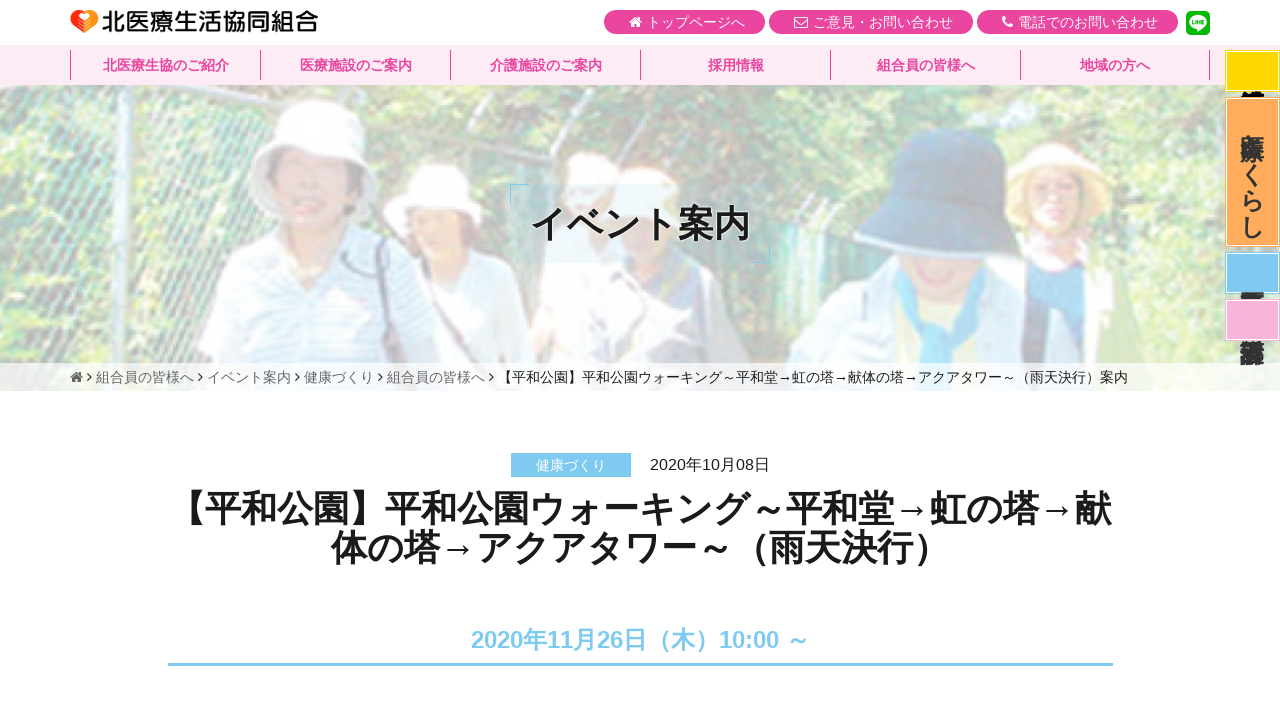

--- FILE ---
content_type: text/html; charset=UTF-8
request_url: https://kita.coop/schedule/schedule-11718-2-2-4-5-2-2-2-2-2-4-2-3-2-2-2
body_size: 9567
content:
<!DOCTYPE html>
<html lang="ja">
<head>
	
<!-- Google tag (gtag.js) -->
<script async src="https://www.googletagmanager.com/gtag/js?id=G-X4KWVGEZ4Y"></script>
<script>
  window.dataLayer = window.dataLayer || [];
  function gtag(){dataLayer.push(arguments);}
  gtag('js', new Date());

  gtag('config', 'G-X4KWVGEZ4Y');
</script>

	<meta charset="UTF-8">
	<meta name="viewport" content="width=device-width, initial-scale=1">
	<meta name="format-detection" content="telephone=no">
	<link rel="profile" href="//gmpg.org/xfn/11">
	<title>【平和公園】平和公園ウォーキング～平和堂→虹の塔→献体の塔→アクアタワー～（雨天決行） &#8211; 北医療生活協同組合</title>
<meta name='robots' content='max-image-preview:large' />
<link rel='stylesheet' id='wp-block-library-css' href='https://kita.coop/wp-includes/css/dist/block-library/style.min.css?ver=6.5.7' type='text/css' media='all' />
<style id='classic-theme-styles-inline-css' type='text/css'>
/*! This file is auto-generated */
.wp-block-button__link{color:#fff;background-color:#32373c;border-radius:9999px;box-shadow:none;text-decoration:none;padding:calc(.667em + 2px) calc(1.333em + 2px);font-size:1.125em}.wp-block-file__button{background:#32373c;color:#fff;text-decoration:none}
</style>
<style id='global-styles-inline-css' type='text/css'>
body{--wp--preset--color--black: #000000;--wp--preset--color--cyan-bluish-gray: #abb8c3;--wp--preset--color--white: #ffffff;--wp--preset--color--pale-pink: #f78da7;--wp--preset--color--vivid-red: #cf2e2e;--wp--preset--color--luminous-vivid-orange: #ff6900;--wp--preset--color--luminous-vivid-amber: #fcb900;--wp--preset--color--light-green-cyan: #7bdcb5;--wp--preset--color--vivid-green-cyan: #00d084;--wp--preset--color--pale-cyan-blue: #8ed1fc;--wp--preset--color--vivid-cyan-blue: #0693e3;--wp--preset--color--vivid-purple: #9b51e0;--wp--preset--gradient--vivid-cyan-blue-to-vivid-purple: linear-gradient(135deg,rgba(6,147,227,1) 0%,rgb(155,81,224) 100%);--wp--preset--gradient--light-green-cyan-to-vivid-green-cyan: linear-gradient(135deg,rgb(122,220,180) 0%,rgb(0,208,130) 100%);--wp--preset--gradient--luminous-vivid-amber-to-luminous-vivid-orange: linear-gradient(135deg,rgba(252,185,0,1) 0%,rgba(255,105,0,1) 100%);--wp--preset--gradient--luminous-vivid-orange-to-vivid-red: linear-gradient(135deg,rgba(255,105,0,1) 0%,rgb(207,46,46) 100%);--wp--preset--gradient--very-light-gray-to-cyan-bluish-gray: linear-gradient(135deg,rgb(238,238,238) 0%,rgb(169,184,195) 100%);--wp--preset--gradient--cool-to-warm-spectrum: linear-gradient(135deg,rgb(74,234,220) 0%,rgb(151,120,209) 20%,rgb(207,42,186) 40%,rgb(238,44,130) 60%,rgb(251,105,98) 80%,rgb(254,248,76) 100%);--wp--preset--gradient--blush-light-purple: linear-gradient(135deg,rgb(255,206,236) 0%,rgb(152,150,240) 100%);--wp--preset--gradient--blush-bordeaux: linear-gradient(135deg,rgb(254,205,165) 0%,rgb(254,45,45) 50%,rgb(107,0,62) 100%);--wp--preset--gradient--luminous-dusk: linear-gradient(135deg,rgb(255,203,112) 0%,rgb(199,81,192) 50%,rgb(65,88,208) 100%);--wp--preset--gradient--pale-ocean: linear-gradient(135deg,rgb(255,245,203) 0%,rgb(182,227,212) 50%,rgb(51,167,181) 100%);--wp--preset--gradient--electric-grass: linear-gradient(135deg,rgb(202,248,128) 0%,rgb(113,206,126) 100%);--wp--preset--gradient--midnight: linear-gradient(135deg,rgb(2,3,129) 0%,rgb(40,116,252) 100%);--wp--preset--font-size--small: 13px;--wp--preset--font-size--medium: 20px;--wp--preset--font-size--large: 36px;--wp--preset--font-size--x-large: 42px;--wp--preset--spacing--20: 0.44rem;--wp--preset--spacing--30: 0.67rem;--wp--preset--spacing--40: 1rem;--wp--preset--spacing--50: 1.5rem;--wp--preset--spacing--60: 2.25rem;--wp--preset--spacing--70: 3.38rem;--wp--preset--spacing--80: 5.06rem;--wp--preset--shadow--natural: 6px 6px 9px rgba(0, 0, 0, 0.2);--wp--preset--shadow--deep: 12px 12px 50px rgba(0, 0, 0, 0.4);--wp--preset--shadow--sharp: 6px 6px 0px rgba(0, 0, 0, 0.2);--wp--preset--shadow--outlined: 6px 6px 0px -3px rgba(255, 255, 255, 1), 6px 6px rgba(0, 0, 0, 1);--wp--preset--shadow--crisp: 6px 6px 0px rgba(0, 0, 0, 1);}:where(.is-layout-flex){gap: 0.5em;}:where(.is-layout-grid){gap: 0.5em;}body .is-layout-flex{display: flex;}body .is-layout-flex{flex-wrap: wrap;align-items: center;}body .is-layout-flex > *{margin: 0;}body .is-layout-grid{display: grid;}body .is-layout-grid > *{margin: 0;}:where(.wp-block-columns.is-layout-flex){gap: 2em;}:where(.wp-block-columns.is-layout-grid){gap: 2em;}:where(.wp-block-post-template.is-layout-flex){gap: 1.25em;}:where(.wp-block-post-template.is-layout-grid){gap: 1.25em;}.has-black-color{color: var(--wp--preset--color--black) !important;}.has-cyan-bluish-gray-color{color: var(--wp--preset--color--cyan-bluish-gray) !important;}.has-white-color{color: var(--wp--preset--color--white) !important;}.has-pale-pink-color{color: var(--wp--preset--color--pale-pink) !important;}.has-vivid-red-color{color: var(--wp--preset--color--vivid-red) !important;}.has-luminous-vivid-orange-color{color: var(--wp--preset--color--luminous-vivid-orange) !important;}.has-luminous-vivid-amber-color{color: var(--wp--preset--color--luminous-vivid-amber) !important;}.has-light-green-cyan-color{color: var(--wp--preset--color--light-green-cyan) !important;}.has-vivid-green-cyan-color{color: var(--wp--preset--color--vivid-green-cyan) !important;}.has-pale-cyan-blue-color{color: var(--wp--preset--color--pale-cyan-blue) !important;}.has-vivid-cyan-blue-color{color: var(--wp--preset--color--vivid-cyan-blue) !important;}.has-vivid-purple-color{color: var(--wp--preset--color--vivid-purple) !important;}.has-black-background-color{background-color: var(--wp--preset--color--black) !important;}.has-cyan-bluish-gray-background-color{background-color: var(--wp--preset--color--cyan-bluish-gray) !important;}.has-white-background-color{background-color: var(--wp--preset--color--white) !important;}.has-pale-pink-background-color{background-color: var(--wp--preset--color--pale-pink) !important;}.has-vivid-red-background-color{background-color: var(--wp--preset--color--vivid-red) !important;}.has-luminous-vivid-orange-background-color{background-color: var(--wp--preset--color--luminous-vivid-orange) !important;}.has-luminous-vivid-amber-background-color{background-color: var(--wp--preset--color--luminous-vivid-amber) !important;}.has-light-green-cyan-background-color{background-color: var(--wp--preset--color--light-green-cyan) !important;}.has-vivid-green-cyan-background-color{background-color: var(--wp--preset--color--vivid-green-cyan) !important;}.has-pale-cyan-blue-background-color{background-color: var(--wp--preset--color--pale-cyan-blue) !important;}.has-vivid-cyan-blue-background-color{background-color: var(--wp--preset--color--vivid-cyan-blue) !important;}.has-vivid-purple-background-color{background-color: var(--wp--preset--color--vivid-purple) !important;}.has-black-border-color{border-color: var(--wp--preset--color--black) !important;}.has-cyan-bluish-gray-border-color{border-color: var(--wp--preset--color--cyan-bluish-gray) !important;}.has-white-border-color{border-color: var(--wp--preset--color--white) !important;}.has-pale-pink-border-color{border-color: var(--wp--preset--color--pale-pink) !important;}.has-vivid-red-border-color{border-color: var(--wp--preset--color--vivid-red) !important;}.has-luminous-vivid-orange-border-color{border-color: var(--wp--preset--color--luminous-vivid-orange) !important;}.has-luminous-vivid-amber-border-color{border-color: var(--wp--preset--color--luminous-vivid-amber) !important;}.has-light-green-cyan-border-color{border-color: var(--wp--preset--color--light-green-cyan) !important;}.has-vivid-green-cyan-border-color{border-color: var(--wp--preset--color--vivid-green-cyan) !important;}.has-pale-cyan-blue-border-color{border-color: var(--wp--preset--color--pale-cyan-blue) !important;}.has-vivid-cyan-blue-border-color{border-color: var(--wp--preset--color--vivid-cyan-blue) !important;}.has-vivid-purple-border-color{border-color: var(--wp--preset--color--vivid-purple) !important;}.has-vivid-cyan-blue-to-vivid-purple-gradient-background{background: var(--wp--preset--gradient--vivid-cyan-blue-to-vivid-purple) !important;}.has-light-green-cyan-to-vivid-green-cyan-gradient-background{background: var(--wp--preset--gradient--light-green-cyan-to-vivid-green-cyan) !important;}.has-luminous-vivid-amber-to-luminous-vivid-orange-gradient-background{background: var(--wp--preset--gradient--luminous-vivid-amber-to-luminous-vivid-orange) !important;}.has-luminous-vivid-orange-to-vivid-red-gradient-background{background: var(--wp--preset--gradient--luminous-vivid-orange-to-vivid-red) !important;}.has-very-light-gray-to-cyan-bluish-gray-gradient-background{background: var(--wp--preset--gradient--very-light-gray-to-cyan-bluish-gray) !important;}.has-cool-to-warm-spectrum-gradient-background{background: var(--wp--preset--gradient--cool-to-warm-spectrum) !important;}.has-blush-light-purple-gradient-background{background: var(--wp--preset--gradient--blush-light-purple) !important;}.has-blush-bordeaux-gradient-background{background: var(--wp--preset--gradient--blush-bordeaux) !important;}.has-luminous-dusk-gradient-background{background: var(--wp--preset--gradient--luminous-dusk) !important;}.has-pale-ocean-gradient-background{background: var(--wp--preset--gradient--pale-ocean) !important;}.has-electric-grass-gradient-background{background: var(--wp--preset--gradient--electric-grass) !important;}.has-midnight-gradient-background{background: var(--wp--preset--gradient--midnight) !important;}.has-small-font-size{font-size: var(--wp--preset--font-size--small) !important;}.has-medium-font-size{font-size: var(--wp--preset--font-size--medium) !important;}.has-large-font-size{font-size: var(--wp--preset--font-size--large) !important;}.has-x-large-font-size{font-size: var(--wp--preset--font-size--x-large) !important;}
.wp-block-navigation a:where(:not(.wp-element-button)){color: inherit;}
:where(.wp-block-post-template.is-layout-flex){gap: 1.25em;}:where(.wp-block-post-template.is-layout-grid){gap: 1.25em;}
:where(.wp-block-columns.is-layout-flex){gap: 2em;}:where(.wp-block-columns.is-layout-grid){gap: 2em;}
.wp-block-pullquote{font-size: 1.5em;line-height: 1.6;}
</style>
<link rel='stylesheet' id='dashicons-css' href='https://kita.coop/wp-includes/css/dashicons.min.css?ver=6.5.7' type='text/css' media='all' />
<link rel='stylesheet' id='tkp-style-bootstrap-css' href='https://kita.coop/wp-content/themes/tkp_bootstrap/vendor/bootstrap/css/bootstrap.css?ver=6.5.7' type='text/css' media='all' />
<link rel='stylesheet' id='tkp-style-bootstrap-print-css' href='https://kita.coop/wp-content/themes/tkp_bootstrap/vendor/bootstrap-print/bootstrap-print.css?ver=6.5.7' type='text/css' media='all' />
<link rel='stylesheet' id='tkp-style-slick-css' href='https://kita.coop/wp-content/themes/tkp_bootstrap/vendor/slick/slick.css?ver=6.5.7' type='text/css' media='all' />
<link rel='stylesheet' id='tkp-style-slick-theme-css' href='https://kita.coop/wp-content/themes/tkp_bootstrap/vendor/slick/slick-theme.css?ver=6.5.7' type='text/css' media='all' />
<link rel='stylesheet' id='tkp-style-owl-css' href='https://kita.coop/wp-content/themes/tkp_bootstrap/vendor/owl-carousel-2/dist/assets/owl.carousel.min.css?ver=6.5.7' type='text/css' media='all' />
<link rel='stylesheet' id='tkp-style-owl-theme-css' href='https://kita.coop/wp-content/themes/tkp_bootstrap/vendor/owl-carousel-2/dist/assets/owl.carousel.css?ver=6.5.7' type='text/css' media='all' />
<link rel='stylesheet' id='tkp-style-font-awesome-css' href='https://kita.coop/wp-content/themes/tkp_bootstrap/vendor/font-awesome/css/font-awesome.min.css?ver=6.5.7' type='text/css' media='all' />
<link rel='stylesheet' id='tkp-style-css' href='https://kita.coop/wp-content/themes/tkp_bootstrap/style.css?ver=6.5.7' type='text/css' media='all' />
<link rel='stylesheet' id='tkp-style-main-css' href='https://kita.coop/wp-content/themes/tkp_bootstrap/css/main.css?ver=6.5.7' type='text/css' media='all' />
<link rel='stylesheet' id='tkp-style-schedule-css' href='https://kita.coop/wp-content/themes/tkp_bootstrap/css/style-schedule.css?ver=6.5.7' type='text/css' media='all' />
<link rel='stylesheet' id='wp-pagenavi-css' href='https://kita.coop/wp-content/plugins/wp-pagenavi/pagenavi-css.css?ver=2.70' type='text/css' media='all' />
<script type="text/javascript" src="https://kita.coop/wp-includes/js/jquery/jquery.min.js?ver=3.7.1" id="jquery-core-js"></script>
<script type="text/javascript" src="https://kita.coop/wp-includes/js/jquery/jquery-migrate.min.js?ver=3.4.1" id="jquery-migrate-js"></script>
<link rel="https://api.w.org/" href="https://kita.coop/wp-json/" /><link rel="alternate" type="application/json+oembed" href="https://kita.coop/wp-json/oembed/1.0/embed?url=https%3A%2F%2Fkita.coop%2Fschedule%2Fschedule-11718-2-2-4-5-2-2-2-2-2-4-2-3-2-2-2" />
<link rel="alternate" type="text/xml+oembed" href="https://kita.coop/wp-json/oembed/1.0/embed?url=https%3A%2F%2Fkita.coop%2Fschedule%2Fschedule-11718-2-2-4-5-2-2-2-2-2-4-2-3-2-2-2&#038;format=xml" />

<!-- TKP Tools -->
<script>
  var _gaq = _gaq || [];
  _gaq.push(['_setAccount', 'UA-38601198-1']);
  _gaq.push(['_trackPageview']);
  (function() {
    var ga = document.createElement('script'); ga.type = 'text/javascript'; ga.async = true;
    ga.src = ('https:' == document.location.protocol ? 'https://ssl' : 'http://www') + '.google-analytics.com/ga.js';
    var s = document.getElementsByTagName('script')[0]; s.parentNode.insertBefore(ga, s);
  })();

</script>

</head>
<body id="page-body" class="tkp_schedule-template-default single single-tkp_schedule postid-21194 page-member">
	<header id="site-header">
	
		<div id="main-header">
			<div class="container">
				<div class="row">
					<div class="col-xs-4">
						<div class="branding">
							<a href="https://kita.coop/" class="site-title"  rel="home">
								<img src="https://kita.coop/wp-content/themes/tkp_bootstrap/images/common/logo.png" alt="北医療生活協同組合">
							</a>
						</div><!-- .branding -->
					</div>
					<div class="col-xs-8">
						<nav class="sub-navigation">
							<ul>
								<li><a href="/" class="home" title="トップページへ"><span class="hidden-xs hidden-sm">トップページへ</span></a></li>
								<li><a href="/inquiry/" class="mail"><span class="hidden-xs">ご意見・お問い合わせ</span></a></li>
								<li><a href="/callguide/" class="tel"><span class="hidden-xs">電話でのお問い合わせ</span></a></li>
								<li><a href="javascript:void(0);return false;" class="bar navbar-toggle collapsed visible-xs" data-toggle="collapse" data-target="#global-navigation" aria-expanded="false" >
									<span class="hidden-xs">MENU</span></a>
								</li>
								<li class="linelink"><a href="https://lin.ee/PRIioCt"><img src="https://kita.coop/wp-content/themes/tkp_bootstrap/images/common/line.png" alt="友だち追加"></a></li>
							</ul>
						</nav><!-- .sub-navigation --> 
					</div>
				</div>
			</div>
		</div><!-- .main-header -->
		
		<nav id="global-navigation" class="collapse navbar-collapse sp-drilldown" role="navigation" >
			<div class="container">
				<div class="row">
					<div class="col-sm-12">
						<ul id="menu-main_nav" class="navigation menu"><li id="menu-item-28101" class="menu-item menu-item-type-post_type menu-item-object-page menu-item-has-children menu-item-28101"><a href="https://kita.coop/aboutus">北医療生協のご紹介</a>
<ul class="sub-menu">
	<li id="menu-item-28108" class="menu-item menu-item-type-post_type menu-item-object-page menu-item-28108"><a href="https://kita.coop/aboutus/about-2">医療生協について</a></li>
	<li id="menu-item-28109" class="menu-item menu-item-type-post_type menu-item-object-page menu-item-28109"><a href="https://kita.coop/aboutus/join-2">加入のご案内</a></li>
	<li id="menu-item-28110" class="menu-item menu-item-type-post_type menu-item-object-page menu-item-28110"><a href="https://kita.coop/aboutus/volunteer">ボランティア活動</a></li>
	<li id="menu-item-28111" class="menu-item menu-item-type-post_type menu-item-object-page menu-item-28111"><a href="https://kita.coop/aboutus/koukoku-2">電子公告</a></li>
	<li id="menu-item-28112" class="menu-item menu-item-type-post_type menu-item-object-page menu-item-28112"><a href="https://kita.coop/aboutus/teikan">定款</a></li>
	<li id="menu-item-28114" class="menu-item menu-item-type-post_type menu-item-object-page menu-item-28114"><a href="https://kita.coop/aboutus/links">関連リンク</a></li>
	<li id="menu-item-28115" class="menu-item menu-item-type-post_type menu-item-object-page menu-item-28115"><a href="https://kita.coop/aboutus/privacy">個人情報保護方針</a></li>
	<li id="menu-item-30237" class="menu-item menu-item-type-post_type menu-item-object-page menu-item-30237"><a href="https://kita.coop/aboutus/30229-2">ソーシャルメディアポリシー</a></li>
	<li id="menu-item-30244" class="menu-item menu-item-type-post_type menu-item-object-page menu-item-30244"><a href="https://kita.coop/aboutus/page-30236">運用規約</a></li>
	<li id="menu-item-28116" class="menu-item menu-item-type-post_type menu-item-object-page menu-item-28116"><a href="https://kita.coop/member/kitakita"><span class="dashicons dashicons-video-alt3"></span>きたきた！チャンネル</a></li>
</ul>
</li>
<li id="menu-item-28105" class="menu-item menu-item-type-post_type menu-item-object-page menu-item-has-children menu-item-28105"><a href="https://kita.coop/guide">医療施設のご案内</a>
<ul class="sub-menu">
	<li id="menu-item-28117" class="menu-item menu-item-type-post_type menu-item-object-page menu-item-28117"><a href="https://kita.coop/guide/kitahospital">北病院</a></li>
	<li id="menu-item-28118" class="menu-item menu-item-type-post_type menu-item-object-page menu-item-28118"><a href="https://kita.coop/guide/ajimaclinic">あじま診療所</a></li>
	<li id="menu-item-28119" class="menu-item menu-item-type-post_type menu-item-object-page menu-item-28119"><a href="https://kita.coop/guide/moriyamaclinic">生協もりやま診療所</a></li>
	<li id="menu-item-28120" class="menu-item menu-item-type-post_type menu-item-object-page menu-item-28120"><a href="https://kita.coop/guide/ajimadentalclinic">あじま診療所歯科</a></li>
	<li id="menu-item-28121" class="menu-item menu-item-type-post_type menu-item-object-page menu-item-28121"><a href="https://kita.coop/guide/kitamentalclinic">北メンタル・クリニック</a></li>
	<li id="menu-item-28122" class="menu-item menu-item-type-post_type menu-item-object-page menu-item-28122"><a href="https://kita.coop/guide/kitadentalclinic">北生協歯科</a></li>
	<li id="menu-item-28123" class="menu-item menu-item-type-post_type menu-item-object-page menu-item-28123"><a href="https://kita.coop/guide/kenshin_place">どの医療施設での健診をご希望ですか？</a></li>
</ul>
</li>
<li id="menu-item-28124" class="menu-item menu-item-type-post_type menu-item-object-page menu-item-has-children menu-item-28124"><a href="https://kita.coop/kaigo">介護施設のご案内</a>
<ul class="sub-menu">
	<li id="menu-item-28125" class="menu-item menu-item-type-post_type menu-item-object-page menu-item-28125"><a href="https://kita.coop/kaigo/kaigosoudan">介護なんでも相談窓口</a></li>
	<li id="menu-item-28126" class="menu-item menu-item-type-post_type menu-item-object-page menu-item-28126"><a href="https://kita.coop/kaigo/wakaba">生協わかばの里 介護老人保健施設</a></li>
	<li id="menu-item-28127" class="menu-item menu-item-type-post_type menu-item-object-page menu-item-28127"><a href="https://kita.coop/kaigo/helper-2">北医療生協ヘルパーステーション</a></li>
	<li id="menu-item-28128" class="menu-item menu-item-type-post_type menu-item-object-page menu-item-28128"><a href="https://kita.coop/kaigo/kango-st">北医療生協訪問看護ステーション</a></li>
	<li id="menu-item-28129" class="menu-item menu-item-type-post_type menu-item-object-page menu-item-28129"><a href="https://kita.coop/kaigo/kaigo-support-2">北医療生協指定居宅介護支援事業所</a></li>
	<li id="menu-item-28130" class="menu-item menu-item-type-post_type menu-item-object-page menu-item-28130"><a href="https://kita.coop/kaigo/ajimanoie">生協あじまの家</a></li>
	<li id="menu-item-28131" class="menu-item menu-item-type-post_type menu-item-object-page menu-item-28131"><a href="https://kita.coop/kaigo/nishi-lifesupport">西区くらしのセンター</a></li>
	<li id="menu-item-28132" class="menu-item menu-item-type-post_type menu-item-object-page menu-item-28132"><a href="https://kita.coop/kaigo/toubu">東部訪問看護ステーション</a></li>
</ul>
</li>
<li id="menu-item-28133" class="menu-item menu-item-type-post_type menu-item-object-page menu-item-has-children menu-item-28133"><a href="https://kita.coop/recruite-info">採用情報</a>
<ul class="sub-menu">
	<li id="menu-item-36952" class="menu-item menu-item-type-custom menu-item-object-custom menu-item-36952"><a target="_blank" rel="noopener" href="https://kita-coop-saiyo.jp/-/top/index.html">総合採用サイト</a></li>
	<li id="menu-item-28142" class="menu-item menu-item-type-post_type menu-item-object-page menu-item-28142"><a href="https://kita.coop/recruite-info/contact">採用に関するお問い合わせ</a></li>
	<li id="menu-item-28143" class="menu-item menu-item-type-post_type menu-item-object-page menu-item-28143"><a href="https://kita.coop/recruite-info/kengaku">見学予約のお申込み</a></li>
</ul>
</li>
<li id="menu-item-28144" class="menu-item menu-item-type-post_type menu-item-object-page menu-item-has-children menu-item-28144"><a href="https://kita.coop/member">組合員の皆様へ</a>
<ul class="sub-menu">
	<li id="menu-item-28160" class="menu-item menu-item-type-taxonomy menu-item-object-category menu-item-28160"><a href="https://kita.coop/category/cat-kumiai/member">お知らせ</a></li>
	<li id="menu-item-28147" class="menu-item menu-item-type-post_type menu-item-object-page menu-item-28147"><a href="https://kita.coop/member/organpaper">機関紙『医療とくらし』</a></li>
	<li id="menu-item-28148" class="menu-item menu-item-type-post_type menu-item-object-page menu-item-28148"><a href="https://kita.coop/member/helthup">健康づくりとまちづくり</a></li>
	<li id="menu-item-28149" class="menu-item menu-item-type-post_type menu-item-object-page menu-item-28149"><a href="https://kita.coop/member/event">イベント一覧</a></li>
	<li id="menu-item-28150" class="menu-item menu-item-type-taxonomy menu-item-object-tkp_schedule_cat current-tkp_schedule-ancestor current-menu-parent current-tkp_schedule-parent menu-item-28150"><a href="https://kita.coop/member/event/category/health">健康づくりイベント</a></li>
	<li id="menu-item-28151" class="menu-item menu-item-type-taxonomy menu-item-object-tkp_schedule_cat menu-item-28151"><a href="https://kita.coop/member/event/category/check">健康チェックイベント</a></li>
	<li id="menu-item-28152" class="menu-item menu-item-type-taxonomy menu-item-object-tkp_schedule_cat menu-item-28152"><a href="https://kita.coop/member/event/category/salon">サロン（たまり場）イベント</a></li>
	<li id="menu-item-28153" class="menu-item menu-item-type-taxonomy menu-item-object-tkp_schedule_cat menu-item-28153"><a href="https://kita.coop/member/event/category/other">その他イベント</a></li>
</ul>
</li>
<li id="menu-item-28154" class="menu-item menu-item-type-post_type menu-item-object-page menu-item-has-children menu-item-28154"><a href="https://kita.coop/kosodate">地域の方へ</a>
<ul class="sub-menu">
	<li id="menu-item-28155" class="menu-item menu-item-type-post_type menu-item-object-page menu-item-28155"><a href="https://kita.coop/kosodate/shokudou">子ども食堂</a></li>
	<li id="menu-item-28159" class="menu-item menu-item-type-post_type menu-item-object-page menu-item-28159"><a href="https://kita.coop/kosodate/terakoya">寺子屋学習塾</a></li>
	<li id="menu-item-28156" class="menu-item menu-item-type-post_type menu-item-object-page menu-item-28156"><a href="https://kita.coop/kosodate/rainbow">にじっこひろば</a></li>
	<li id="menu-item-28157" class="menu-item menu-item-type-post_type menu-item-object-page menu-item-28157"><a href="https://kita.coop/kosodate/vaccine">予防接種スケジュール</a></li>
	<li id="menu-item-28158" class="menu-item menu-item-type-taxonomy menu-item-object-tkp_schedule_cat menu-item-28158"><a href="https://kita.coop/member/event/category/child-care">子育てイベント</a></li>
	<li id="menu-item-30800" class="menu-item menu-item-type-post_type menu-item-object-page menu-item-30800"><a href="https://kita.coop/kosodate/infection">感染症対応</a></li>
</ul>
</li>
</ul>					</div>
				</div>
			</div>
		</nav><!-- .global-navigation -->
		
	</header><!--  #site-header -->
	
		<div id="page-title" style="background-image: url('https://kita.coop/wp-content/uploads/2017/10/kumiai.png');">
		<h1>イベント案内</h1>
<!--	北メンタルクリニックの場合にメッセージを表示　-->
				
		<div class="breadcrumbs-area">
			<div class="breadcrumbs" typeof="BreadcrumbList" vocab="https://schema.org/">
				<!-- Breadcrumb NavXT 7.4.1 -->
<span property="itemListElement" typeof="ListItem"><a property="item" typeof="WebPage" title="北医療生活協同組合へ移動" href="https://kita.coop" class="home"><span property="name"><i class="fa fa-home"></i></span></a><meta property="position" content="1"></span> <i class="fa fa-angle-right"></i> <span property="itemListElement" typeof="ListItem">
<a property="item" typeof="WebPage" title="組合員の皆様へへ移動" href="/member" class="archive post-tkp_schedule-archive"><span property="name">組合員の皆様へ</span></a><meta property="position" content="2"></span> <i class="fa fa-angle-right"></i> 
<span property="itemListElement" typeof="ListItem">
<a property="item" typeof="WebPage" title="イベント案内へ移動" href="/member/event" class="archive post-tkp_schedule-archive"><span property="name">イベント案内</span></a><meta property="position" content="2"></span> <i class="fa fa-angle-right"></i> <span property="itemListElement" typeof="ListItem"><a property="item" typeof="WebPage" title="健康づくりへ移動" href="https://kita.coop/member/event/category/health" class="taxonomy tkp_schedule_cat"><span property="name">健康づくり</span></a><meta property="position" content="3"></span> <i class="fa fa-angle-right"></i> <span property="itemListElement" typeof="ListItem"><a property="item" typeof="WebPage" title="組合員の皆様へへ移動" href="/member" class="post post-tkp_schedule current-item"><span property="name">組合員の皆様へ</span></a><meta property="position" content="4"></span>
 <i class="fa fa-angle-right"></i> 
<span property="itemListElement" typeof="ListItem">
<span property="name">【平和公園】平和公園ウォーキング～平和堂→虹の塔→献体の塔→アクアタワー～（雨天決行）案内</span><meta property="position" content="4"></span>
</span>			</div>
		</div>
	</div><!--  #page-title -->
	<!-- /category/cat-kumiai/covid-->
	<div id="site-announce">
		<div class="infomation">
			<div class="announce-button covid infection">
				<a href="//kita.coop/kosodate/infection" onClick="_gaq.push(['_trackEvent', 'link', 'click', '感染症対応'])">
					感染症対応
				</a>
			</div>
			<div class="announce-button paper">
				<a href="//kita.coop/member/organpaper" onClick="_gaq.push(['_trackEvent', 'link', 'click', '医療とくらし'])">
					医療とくらし
				</a>
			</div>
		</div>
		<div class="recruit">
			<div class="announce-button rec-dr">
				<a href="//kita.coop/recruite-info/recruite-doctor" onClick="_gaq.push(['_trackEvent', 'link', 'click', '医師募集'])">
					医師募集
				</a>
			</div>
			<div class="announce-button rec-ns">
				<a href="//rikunasu.wixsite.com/website" target="_blank" rel="noopener noreferrer" onClick="_gaq.push(['_trackEvent', 'link', 'click', '看護部'])">
					看護部
				</a>
			</div>
		</div>
	</div><!--  #site-announce 2018.11+  -->	
	
	<div id="site-main" role="main">
			
		<div class="container">
			<div class="row">
				<div class="col-lg-10 col-lg-offset-1 col-md-12">
					
					
<article id="post-21194" class="single-article post-21194 tkp_schedule type-tkp_schedule status-publish hentry tkp_schedule_cat-health tkp_schedule_cat_area-chikusa tkp_schedule_cat_area-meitou">
	
		<div class="entry-header">
		<div class="entry-meta">
			 <span class='cat cat-member'>健康づくり</span> 			<span class='date'>2020年10月08日</span> 		</div>
		<h1 class="entry-title">
			【平和公園】平和公園ウォーキング～平和堂→虹の塔→献体の塔→アクアタワー～（雨天決行）		</h1>
	</div>
	<div class="entry-content">
					<h3>2020年11月26日（木）<span class="ev_times">10:00 ～ </span></h3>
		<p><img fetchpriority="high" decoding="async" class="alignnone size-large wp-image-21195" src="https://kita.coop/wp-content/uploads/2020/10/5001ba9505caa103d3d94037d321900d-1024x724.jpg" alt="" width="945" height="668" srcset="https://kita.coop/wp-content/uploads/2020/10/5001ba9505caa103d3d94037d321900d-1024x724.jpg 1024w, https://kita.coop/wp-content/uploads/2020/10/5001ba9505caa103d3d94037d321900d-300x212.jpg 300w, https://kita.coop/wp-content/uploads/2020/10/5001ba9505caa103d3d94037d321900d-768x543.jpg 768w, https://kita.coop/wp-content/uploads/2020/10/5001ba9505caa103d3d94037d321900d.jpg 1500w" sizes="(max-width: 945px) 100vw, 945px" /></p>
	</div><!-- .entry-content -->
	
</article><!-- #post-21194 -->


<div id="fb-root"></div>
<script>(function(d, s, id) {
  var js, fjs = d.getElementsByTagName(s)[0];
  if (d.getElementById(id)) return;
  js = d.createElement(s); js.id = id;
  js.src = 'https://connect.facebook.net/ja_JP/sdk.js#xfbml=1&version=v3.1';
  fjs.parentNode.insertBefore(js, fjs);
}(document, 'script', 'facebook-jssdk'));</script>
<div class="fb-like" data-href="https://kita.coop/schedule/schedule-11718-2-2-4-5-2-2-2-2-2-4-2-3-2-2-2" data-layout="button_count" data-action="like" data-size="small" data-show-faces="false" data-share="false"></div>
<div class="fb-share-button" data-href="https://kita.coop/schedule/schedule-11718-2-2-4-5-2-2-2-2-2-4-2-3-2-2-2" data-layout="button_count" data-size="small" data-mobile-iframe="true"><a target="_blank" href="https://www.facebook.com/sharer/sharer.php?u=https%3A%2F%2Fdevelopers.facebook.com%2Fdocs%2Fplugins%2F&amp;src=sdkpreparse" class="fb-xfbml-parse-ignore">シェア</a></div>
<div class="linebtn">
<div class="line-it-button" data-lang="ja" data-type="like" data-url="https://kita.coop/schedule/schedule-11718-2-2-4-5-2-2-2-2-2-4-2-3-2-2-2" style="display: none;"></div>
</div>
<script src="https://d.line-scdn.net/r/web/social-plugin/js/thirdparty/loader.min.js" async="async" defer="defer"></script>

							</div>
		</div>
	</div>

		
		
		
	</div><!--  #site-main -->
	
	
	<footer id="site-footer">
		
		
		<nav class="footer-navigation" role="navigation" >
			<div class="container">
				<div class="row visible-xs">
					<ul class="nav nav-tabs">
						<li class="active"><a href="#tab-1" data-toggle="tab">北医療生協</a></li>
						<li><a href="#tab-2" data-toggle="tab">医療</a></li>
						<li><a href="#tab-3" data-toggle="tab">介護</a></li>
						<li><a href="#tab-4" data-toggle="tab">採用情報</a></li>
						<li><a href="#tab-5" data-toggle="tab">組合員</a></li>
						<li><a href="#tab-6" data-toggle="tab">子育て</a></li>
					</ul>
				</div>
				<div class="row">
					<div id="tab-1" class="col-lg-2 col-sm-4 tab-content active">
						<h3>北医療生協のご紹介</h3>
						<div>
							<ul class="common-list common-list--footer">
								<li><a href='https://kita.coop/aboutus/about-2'>医療生協について</a></li><li><a href='https://kita.coop/aboutus/join-2'>加入のご案内</a></li><li><a href='https://kita.coop/aboutus/volunteer'>ボランティア活動</a></li><li><a href='https://kita.coop/aboutus/koukoku-2'>電子公告</a></li><li><a href='https://kita.coop/aboutus/teikan'>定款</a></li><li><a href='https://kita.coop/aboutus/page-27841'>沿革</a></li><li><a href='https://kita.coop/aboutus/links'>関連リンク</a></li><li><a href='https://kita.coop/aboutus/privacy'>個人情報保護方針</a></li><li><a href='https://kita.coop/aboutus/30229-2'>ソーシャルメディアポリシー</a></li><li><a href='https://kita.coop/aboutus/page-30236'>運用規約</a></li>								<li><a href="https://kita.coop/member/kitakita"><span class="dashicons dashicons-video-alt3" style="color: red;"></span>きたきた！チャンネル</a></li>							</ul>
						</div>
					</div>
					<div id="tab-2" class="col-lg-2 col-sm-4 tab-content">
						<h3>医療施設のご案内</h3> 
						<div>
							<ul class="common-list common-list--footer">
								<li><a href='https://kita.coop/guide/kitahospital'>北病院</a></li><li><a href='https://kita.coop/guide/ajimaclinic'>あじま診療所</a></li><li><a href='https://kita.coop/guide/moriyamaclinic'>生協もりやま診療所</a></li><li><a href='https://kita.coop/guide/ajimadentalclinic'>あじま診療所歯科</a></li><li><a href='https://kita.coop/guide/kitamentalclinic'>北メンタル・クリニック</a></li><li><a href='https://kita.coop/guide/kitadentalclinic'>北生協歯科｜名古屋市北区の歯科クリニック</a></li><li><a href='https://kita.coop/guide/kenshin_place'>どの医療施設での健診をご希望ですか？</a></li>							</ul>
						</div>
					</div>
					<div id="tab-3" class="col-lg-2 col-sm-4 tab-content">
						<h3>介護施設のご案内</h3>
						<div>
							<ul class="common-list common-list--footer">
								<li><a href='https://kita.coop/kaigo/kaigosoudan'>介護なんでも相談窓口</a></li><li><a href='https://kita.coop/kaigo/wakaba'>生協わかばの里 介護老人保健施設</a></li><li><a href='https://kita.coop/kaigo/helper-2'>北医療生協ヘルパーステーション</a></li><li><a href='https://kita.coop/kaigo/kango-st'>北医療生協訪問看護ステーション</a></li><li><a href='https://kita.coop/kaigo/kaigo-support-2'>北医療生協指定居宅介護支援事業所</a></li><li><a href='https://kita.coop/kaigo/ajimanoie'>生協あじまの家</a></li><li><a href='https://kita.coop/kaigo/nishi-lifesupport'>西区くらしのセンター</a></li><li><a href='https://kita.coop/kaigo/toubu'>東部訪問看護ステーション</a></li>							</ul>
						</div>
					</div>
					<div id="tab-4" class="col-lg-2 col-sm-4 tab-content">
						<h3>採用情報</h3>
						<div>
							<ul class="common-list common-list--footer">
																<li><a href='https://kita-coop-saiyo.jp/-/top/index.html' target="_blank" rel="noopener noreferrer">総合採用サイト</a></li>
<!--								<li><a href='https://kita.coop/recruite-info/recruite-doctor'>医師</a></li><li><a href='https://kita-coop-saiyo.jp' target="_blank" rel="noopener noreferrer">看護師</a></li><li><a href='https://kita-coop-saiyo.jp' target="_blank" rel="noopener noreferrer">介護職員</a></li><li><a href='https://kita-coop-saiyo.jp' target="_blank" rel="noopener noreferrer">その他職種</a></li><li><a href='https://kita.coop/recruite-info/for_medical_student'>医学生の皆さんへ</a></li><li><a href='https://kita.coop/recruite-info/welfare_student'>福祉系学生の皆さんへ</a></li><li><a href='https://kita.coop/recruite-info/fou_nurse_student'>看護学生の皆さんへ</a></li><li><a href='https://kita.coop/recruite-info/for_highschool_student'>高校生の皆さんへ</a></li>-->
								<li><a href='https://kita.coop/recruite-info/contact'>採用に関するお問い合わせ</a></li><li><a href='https://kita.coop/recruite-info/kengaku'>見学予約のお申込み</a></li>
							</ul>
						</div>
					</div>
					<div id="tab-5" class="col-lg-2 col-sm-4 tab-content">
						<h3>組合員の皆様へ</h3>
						<div>
							<ul class="common-list common-list--footer">
								<li><a href='https://kita.coop/member/organpaper'>機関紙『医療とくらし』</a></li><li><a href='https://kita.coop/member/helthup'>健康づくりとまちづくり</a></li><li><a href='https://kita.coop/member/event'>イベント案内</a></li><li><a href='https://kita.coop/member/pr_movie'>北医療生協のPR動画を作ろう！</a></li><li><a href='https://kita.coop/member/kitakita'>きたきたチャンネル</a></li>							</ul>
						</div>
					</div>
					<div id="tab-6" class="col-lg-2 col-sm-4 tab-content">
						<h3>地域の方へ</h3>
						<div class="">
							<ul class="common-list common-list--footer">
								<li><a href='https://kita.coop/kosodate/shokudou'>子ども食堂</a></li><li><a href='https://kita.coop/kosodate/terakoya'>寺子屋学習塾</a></li><li><a href='https://kita.coop/kosodate/rainbow'>にじっこひろば</a></li><li><a href='https://kita.coop/kosodate/vaccine'>予防接種スケジュール</a></li><li><a href='https://kita.coop/kosodate/infection'>感染症対応</a></li>							</ul>
						</div>
					</div>
				</div>
			</div>
		</nav><!-- .footer-navigation -->
		
		<div class="visible-xs announce-button btn-kitakita">
<!--			<button type="button" class="btn btn-default btn-lg btn-block"><a href="/#top-kitakita"><span class="dashicons dashicons-video-alt3" style="color: red;"></span>きたきた！チャンネル</a></button>-->
			<a href="/#top-kitakita"><span class="dashicons dashicons-video-alt3" style="color: red;"></span>きたきた！チャンネル</a>
		</div>
		
		<div class="footer-copyright">
			<h2><img src="https://kita.coop/wp-content/themes/tkp_bootstrap/images/common/logo.png" alt="北医療生活協同組合（北医療生協）"></h2>
			<div class="address">
				© 2013 - 2026			</div>
			<div class="copyright-note">
				本ページのすべての商標と著作権はそれぞれの所有者に帰属します。
			</div>
		</div><!-- .footer-copyright -->
		
		
	</footer><!--  #site-footer -->
	
	<div id="uptotop"><a href="#page-body"><i class="fa fa-angle-up" aria-hidden="true"></i></a></div>
	
	
	<script type="text/javascript" src="https://kita.coop/wp-content/themes/tkp_bootstrap/vendor/bootstrap/js/bootstrap.min.js?ver=6.5.7" id="tkp-bootstrap-js"></script>
<script type="text/javascript" src="https://kita.coop/wp-content/themes/tkp_bootstrap/vendor/slick/slick.min.js?ver=6.5.7" id="tkp-slick-js"></script>
<script type="text/javascript" src="https://kita.coop/wp-content/themes/tkp_bootstrap/vendor/owl-carousel-2/dist/owl.carousel.min.js?ver=6.5.7" id="tkp-owl-carousel-js"></script>
<script type="text/javascript" src="https://kita.coop/wp-content/themes/tkp_bootstrap/vendor/jquery-match-height/jquery.matchHeight-min.js?ver=6.5.7" id="tkp-match-height-js"></script>
<script type="text/javascript" src="https://kita.coop/wp-content/themes/tkp_bootstrap/js/application.js?ver=6.5.7" id="tkp-application-js"></script>

<script type="text/javascript">
jQuery(function() {
	jQuery("a").click(function(e) {
		var ahref = jQuery(this).attr('href');
		
		if (ahref.indexOf("tel:") != -1) {
			_gaq.push(['_trackEvent', 'link', 'click', ahref]);
			//ga('send','event','tel','tel-tap', ahref);// onclick=""
		}
	});
});
</script>

</body>
</html>

--- FILE ---
content_type: text/css
request_url: https://kita.coop/wp-content/themes/tkp_bootstrap/css/main.css?ver=6.5.7
body_size: 18345
content:
@charset "UTF-8";
@font-face {
  font-family: "YuGothicM";
  font-weight: normal;
  src: local("YuGothic-Medium"), local("Yu Gothic Medium"), local("YuGothic-Regular");
}
@font-face {
  font-family: "YuGothicM";
  font-weight: bold;
  src: local("YuGothic-Bold"), local("Yu Gothic Bold"), local("Yu Gothic-Regular");
}
/** --------------------------------------------------- COMMON --------------------------------------------------- */
html, body {
  height: 100%;
  width: 100%;
}

body {
  padding-top: 84px;
  font-family: "游ゴシック", YuGothicM, "YuGothic", -apple-system, "BlinkMacSystemFont", "Meiryo", "Hiragino Kaku Gothic ProN", sans-serif;
  -webkit-font-smoothing: antialiased;
  color: #1A1A1A;
}
.wp-block-image img {
	height: auto;
}
.logged-in.admin-bar body {
  padding-top: 116px;
}
.logged-in.admin-bar #site-header {
  top: 32px;
}

.cat {
  margin: 0 15px 0 0;
  width: auto;
  min-width: 120px;
  display: inline-block;
  padding: 5px 10px;
  box-sizing: border-box;
  text-align: center;
  background: #EA46A0;
  font-size: 90%;
  color: #fff;
  line-height: 1;
}

.cat.cat-primary {
  background: #EA46A0;
}

.cat.cat-aboutus {
  background: #6C94E6;
}

.cat.cat-guide {
  background: #F061A9;
}

.cat.cat-kaigo {
  background: #FFAD5D;
}

.cat.cat-recruite-info {
  background: #9cbb1c;
}

.cat.cat-member {
  background: #7ECAF0;
}

.cat.cat-kosodate {
  background: #F69ECA;
}

.cat.cat-kitakita {
  background: #ffffff;
}

.cat.cat-kenshin {
  background: #926ce6;
}

.topics-list,
.topics-list li {
  margin: 0;
  padding: 0;
  list-style: none;
}

.topics-list li {
  margin-bottom: 20px;
}
.topics-list li .date {
  display: inline-block;
  width: 130px;
  margin: 0 15px 0 0;
}
.topics-list li .content a {
  color: inherit;
}
.topics-list li .cat {
  width: 200px;
	display: inline-block;
}

ul.common-list,
ul.common-list li {
  margin: 0;
  padding: 0;
  list-style: none;
}

ul.common-list {
  margin: 0 -5px;
}

ul.common-list li {
  border-bottom: 1px solid rgba(234, 70, 160, 0.2);
}
ul.common-list li a {
  color: inherit;
  text-decoration: none;
  display: block;
  padding: 8px 18px 8px 10px;
  position: relative;
  -moz-transition: all 0.15s ease 0.1s;
  -o-transition: all 0.15s ease 0.1s;
  -webkit-transition: all 0.15s ease;
  -webkit-transition-delay: 0.1s;
  transition: all 0.15s ease 0.1s;
}
ul.common-list li a:after {
  display: block;
  content: "";
  font-family: fontawesome;
  position: absolute;
  font-size: 16px;
  top: 50%;
  top: calc( 50% - 12px );
  color: #EA46A0;
  right: 8px;
}
ul.common-list li a:hover {
  background: rgba(234, 70, 160, 0.2);
}

ul.common-list.common-list--col2 li {
  display: inline-block;
  width: 47.5%;
  margin: 0 1%;
}

ul.common-list.common-list--footer {
  margin: 0 -10px;
}
ul.common-list.common-list--footer li a {
  padding: 8px 12px 8px 4px;
}
ul.common-list.common-list--footer li a:after {
  right: 4px;
}

/* 診療体制表（前月分） */
.pre_taisei:before {
  font-family: fontawesome;
  content: "\f137";
  display: inline-block;
  margin: 0 2px;
  color:#EB4FA5;
}
.moriyamaclinic .pre_taisei:before {
  color: yellowgreen;
}

/** --------------------------------------------------- HEADER --------------------------------------------------- */
#site-header {
  position: fixed;
  width: 100%;
  top: 0;
  z-index: 5;
  background: #fff;
}

#main-header {
  padding: 10px 0;
}
#main-header .branding a {
  position: relative;
  z-index: 1;
}
#main-header .sub-navigation ul, #main-header .sub-navigation li {
  margin: 0;
  padding: 0;
  list-style: none;
  box-sizing: border-box;
}
#main-header .sub-navigation ul {
  text-align: right;
}
#main-header .sub-navigation li {
  display: inline-block;
}
#main-header .sub-navigation li.linelink {
}
#main-header .sub-navigation li a {
  display: block;
  padding: 2px 20px;
  background: #EA46A0;
  border-radius: 20px;
  color: #fff;
  text-decoration: none;
  margin: 0;
  float: none;
  -moz-transition: all 0.15s ease 0.1s;
  -o-transition: all 0.15s ease 0.1s;
  -webkit-transition: all 0.15s ease;
  -webkit-transition-delay: 0.1s;
  transition: all 0.15s ease 0.1s;
}
#main-header .sub-navigation li.linelink a {
	background-color: transparent;
	padding: 0;
}
#main-header .sub-navigation li.linelink a img {
	height: 24px;
}
#main-header .sub-navigation li a:before {
  font-family: fontawesome;
  content: "";
  display: inline-block;
  margin: 0 5px;
}
#main-header .sub-navigation li.linelink a:before {
	display: none;
}
#main-header .sub-navigation li a.mail:before {
  content: "\f003";
}
#main-header .sub-navigation li a.tel:before {
  content: "\f095";
}
#main-header .sub-navigation li a.home:before {
  content: "\f015";
}
#main-header .sub-navigation li a.bar.collapsed:before {
  content: "\f0c9";
}
#main-header .sub-navigation li a.bar:before {
  content: "\f00d";
}
#main-header .sub-navigation li a:hover {
  filter: progid:DXImageTransform.Microsoft.Alpha(Opacity=80);
  opacity: 0.8;
}

#global-navigation {
  background: rgba(234, 70, 160, 0.1);
  padding: 5px 0;
}
#global-navigation ul, #global-navigation li {
  margin: 0;
  padding: 0;
  list-style: none;
  box-sizing: border-box;
}
#global-navigation ul {
  display: block;
  width: 100%;
}
#global-navigation ul.navigation {
  display: table;
  position: relative;
}
#global-navigation ul.navigation > li {
  display: table-cell;
  width: 16.666%;
  border-left: 1px solid #EA46A0;
  padding: 5px 0;
}
#global-navigation ul.navigation > li:last-child {
  border-right: 1px solid #EA46A0;
}
#global-navigation ul.navigation > li:hover {
  background: rgba(234, 70, 160, 0.9);
}
#global-navigation ul.navigation > li:hover > a {
  color: #fff;
}
#global-navigation ul.navigation > li:hover > ul {
  display: block;
  opacity: 1;
  visibility: visible;
}
#global-navigation ul.navigation > li > a {
  color: #EA46A0;
  text-align: center;
  text-decoration: none;
  display: block;
  font-weight: bold;
  position: relative;
  cursor: default;
}
#global-navigation ul.navigation > li > a:hover {
  cursor: default;
}
#global-navigation ul.navigation > li > ul {
  background: rgba(234, 70, 160, 0.9);
  z-index: 2;
  position: absolute;
  width: 100%;
  top: 30px;
  left: 0;
  padding: 15px;
  opacity: 0;
  visibility: hidden;
}
#global-navigation ul.navigation > li > ul > li {
  display: inline-block;
  width: 24.5%;
  text-align: left;
  border-bottom: 1px solid rgba(255, 255, 255, 0.2);
}
#global-navigation ul.navigation > li > ul > li a {
  color: #fff !important;
  text-decoration: none;
  display: block;
  padding: 8px 10px 8px 4px;
  position: relative;
  -moz-transition: all 0.15s ease 0.1s;
  -o-transition: all 0.15s ease 0.1s;
  -webkit-transition: all 0.15s ease;
  -webkit-transition-delay: 0.1s;
  transition: all 0.15s ease 0.1s;
}
#global-navigation ul.navigation > li > ul > li a:after {
  display: block;
  content: "";
  font-family: fontawesome;
  position: absolute;
  font-size: 16px;
  top: 50%;
  top: calc( 50% - 12px );
  color: #fff;
  right: 8px;
}
#global-navigation ul.navigation > li > ul > li a:hover {
  background: rgba(255, 255, 255, 0.2);
}

#page-title {
  background-size: cover;
  background-image: url("../images/frontpage/kitairyou.png");
  background-position: center center;
  background-repeat: no-repeat;
  position: relative;
  z-index: 0;
  text-align: center;
}
#page-title:after {
  background: rgba(255, 255, 255, 0.7);
  width: 100%;
  height: 100%;
  position: absolute;
  left: 0;
  top: 0;
  content: " ";
  z-index: 1;
}
#page-title h1 {
  text-align: center;
  padding: 20px;
  max-width: 800px;
  margin: 100px 15px;
  display: inline-block;
  position: relative;
  background: rgba(234, 70, 160, 0.1);
  z-index: 2;
  font-weight: bold;
  min-width: 240px;
  font-feature-settings: "palt";
  text-shadow: 1px 1px 1px rgba(255, 255, 255, 0.5), -1px 1px 1px rgba(255, 255, 255, 0.5), 1px -1px 1px rgba(255, 255, 255, 0.5), -1px -1px 1px rgba(255, 255, 255, 0.5);
}
#page-title h1:before, #page-title h1:after {
  display: block;
  border: 1px solid #EA46A0;
  content: "";
  position: absolute;
  width: 20px;
  height: 20px;
}
#page-title h1:before {
  top: 0;
  left: 0;
  border-right-color: transparent !important;
  border-bottom-color: transparent !important;
}
#page-title h1:after {
  bottom: 0;
  right: 0;
  border-left-color: transparent !important;
  border-top-color: transparent !important;
}
#page-title .breadcrumbs-area {
  position: relative;
  background: rgba(255, 255, 255, 0.7);
  text-align: left;
  z-index: 2;
  line-height: 1;
}
#page-title .breadcrumbs-area .breadcrumbs {
  max-width: 1170px;
  margin: 0 auto;
  padding: 7px 15px;
}
#page-title .breadcrumbs-area .breadcrumbs a {
  color: #666;
  text-decoration: none;
}

/** --------------------------------------------------- FOOTER  --------------------------------------------------- */
#user-action {
  position: fixed;
  bottom: 0;
  left: 0;
  display: table;
  width: 100%;
  background: #fff;
  color: #EA46A0;
  z-index: 5;
}
#user-action > div {
  display: table-cell;
  height: 60px;
  vertical-align: middle;
  text-align: center;
  font-size: 12px;/*10px*/
  line-height: 1;
}
#user-action > div a {
  display: block;
  color: inherit;
}
#user-action > div a:before {
  content: "";
  display: block;
  background: url("../images/common/icon_tel.png") no-repeat center center;
  height: 40px;
}
#user-action > div.user-action-tel a:before {
  background-image: url("../images/common/icon_tel.png");
}
#user-action > div.user-action-form a:before {
  background-image: url("../images/common/icon_mail.png");
}
#user-action > div.user-action-map a:before {
  background-image: url("../images/common/icon_map.png");
}
#user-action > div.user-action-name {
  background: #EA46A0;
  color: #fff;
  text-align: left;
  font-size: 20px;/*16px*/
  font-weight: 500;
  padding-left: 10px;
}
#user-action > div.user-action-tel {
  color: #EA46A0;
  background: rgba(234, 70, 160, 0.3);
  width: 70px;/*60px*/
}
#user-action > div.user-action-form {
  color: #EA46A0;
  background: rgba(234, 70, 160, 0.4);
  width: 70px;/*60px*/
}
#user-action > div.user-action-map {
  color: #EA46A0;
  background: rgba(234, 70, 160, 0.4);
  width: 70px;/*60px*/
}
body.kitamentalclinic #user-action {
  background-color: #2B8F52;
}
body.kitamentalclinic #user-action > div.user-action-name {
  background-color: #2B8F52;
}
body.kitamentalclinic #user-action > div.user-action-tel {
  background-color: rgba( 255, 255, 255, 0.75 );
}
body.kitamentalclinic #user-action > div.user-action-tel a:before {
}
body.kitamentalclinic #user-action > div.user-action-map {
  background-color: #34AF65;
  color: #fff;
}
body.kitamentalclinic #user-action > div.user-action-map a:before {
  background-image: url(../images/common/icon_map_white.png);
}

#site-footer {
  margin-top: 60px;
}
#site-footer .footer-navigation {
  border-top: 2px solid #EA46A0;
  border-bottom: 2px solid #EA46A0;
  padding: 20px 0;
}
#site-footer .footer-navigation ul.common-list li {
  border-bottom: 1px solid rgba(234, 70, 160, 0.2);
}
#site-footer .footer-navigation ul.common-list li a:after {
  color: #EA46A0;
}
#site-footer .footer-navigation ul.common-list li a:hover {
  background: rgba(234, 70, 160, 0.2);
}
#site-footer .footer-navigation h3 {
  text-align: center;
  font-weight: bold;
  margin: 10px 0;
  font-size: 100%;
}
#site-footer .footer-copyright {
  margin: 40px 0;
  text-align: center;
}
#site-footer .footer-copyright .copyright-note {
  margin: 20px 0;
  color: #666;
  font-size: 80%;
}

#uptotop {
  display: none;
  position: fixed;
  right: 2%;
  bottom: 2%;
  z-index: 20;
}
#uptotop a {
  display: block;
  color: #fff;
  padding: 20px 30px;
  border-radius: 5px;
  text-align: center;
  background: rgba(0, 0, 0, 0.5);
}
#uptotop a .fa {
  font-size: 30px;
}

/** --------------------------------------------------- SITE MAIN --------------------------------------------------- */
#site-main {
  width: 100%;
  overflow-x: hidden;
  font-size: 16px;
  line-height: 1.8;
  /**
   * PAGE
   */
  /**
   * ARCHIVE
   */
  /**
   * SINGLE
   */
  /**
   * CONTENT FOOTER NAVIGATION
   */
}
#site-main h2 {
  margin: 40px -500% 20px;
  padding: 15px 500%;
  background: #ea46a0;
  color: #fff;
  text-align: center;
  font-weight: bold;
  clear: both;
}
#site-main h2.kitakita {
  color: #c00;
}
#site-main h2.kitakita .btn-common {
  background: #c00;
}
#site-main h3 {
  margin: 40px auto 40px;
  font-weight: bold;
  text-align: center;
  color: #EA46A0;
  clear: both;
  border-bottom: 3px solid #EA46A0;
  padding-bottom: 10px;
}
#site-main h4 {
  margin: 20px auto;
  font-weight: bold;
  color: #EA46A0;
  display: -webkit-flex;
  display: flex;
  align-items: center;
}
#site-main h4:after {
  content: "";
  -webkit-flex: 1 1 30%;
  flex: 1 1 30%;
  height: 1px;
  background: #EA46A0;
  display: block;
  margin-left: 10px;
}
#site-main h5, #site-main h6 {
  color: #EA46A0;
  font-weight: bold;
  font-size: 16px;
  margin: 20px 0;
}
#site-main h1, #site-main h2, #site-main h3, #site-main h4, #site-main h5, #site-main h6 {
  font-feature-settings: "palt";
}
#site-main h1 a, #site-main h2 a, #site-main h3 a, #site-main h4 a, #site-main h5 a, #site-main h6 a {
  color: inherit;
  text-decoration: none;
}
#site-main table {
  margin-left: auto;
  margin-right: auto;
}
#site-main table td, #site-main table th {
  border: 1px solid rgba(234, 70, 160, 0.2);
  padding: 15px 8px;
  vertical-align: middle;
}
#site-main table th {
  font-weight: bold;
  background: rgba(234, 70, 160, 0.1);
  color: #EA46A0;
}
#site-main .block-link {
  color: #fff;
  text-align: center;
  display: block;
  position: relative;
  padding: 10px 0;
  text-decoration: none;
  font-size: 120%;
  font-weight: bold;
  -moz-transition: all 0.15s ease 0.1s;
  -o-transition: all 0.15s ease 0.1s;
  -webkit-transition: all 0.15s ease;
  -webkit-transition-delay: 0.1s;
  transition: all 0.15s ease 0.1s;
}
#site-main a.block-link:after {
  display: block;
  content: "";
  font-family: fontawesome;
  position: absolute;
  font-size: 16px;
  top: 50%;
  top: calc( 50% - 12px );
  color: #fff;
  right: 10px;
}
#site-main .link-btn-list {
  margin: 0;
  padding: 0;
  display: block;
  width: 100%;
  text-align: center;
}
#site-main .link-btn-list li {
  display: inline-block;
  width: 30%;
  margin: 5px 1%;
}
#site-main .link-btn-list li a {
  color: #fff;
  background: rgba(234, 70, 160, 0.8);
  display: block;
  padding: 14px 0;
  text-decoration: none;
  text-align: center;
  -moz-transition: all 0.15s ease 0.1s;
  -o-transition: all 0.15s ease 0.1s;
  -webkit-transition: all 0.15s ease;
  -webkit-transition-delay: 0.1s;
  transition: all 0.15s ease 0.1s;
}
#site-main .link-btn-list li a:hover {
  background: rgba(234, 70, 160, 0.9);
}
#site-main .icon-list {
  margin: 0;
  padding: 0;
  display: table;
  width: 100%;
  text-align: center;
}
#site-main .icon-list li {
  display: table-cell;
  width: 25%;
}
#site-main .icon-list li a {
  color: #000;
  display: block;
  padding: 10px 0;
  text-decoration: none;
  font-size: 14px;
  -moz-transition: all 0.15s ease 0.1s;
  -o-transition: all 0.15s ease 0.1s;
  -webkit-transition: all 0.15s ease;
  -webkit-transition-delay: 0.1s;
  transition: all 0.15s ease 0.1s;
}
#site-main .icon-list li a:before {
  display: block;
  width: 100%;
  height: 80px;
  content: "";
  background-position: 50% 50%;
  background-size: auto;
  background-repeat: no-repeat;
  margin-bottom: 10px;
}
#site-main .icon-list li a.icon-1:before {
  background-image: url("../images/frontpage/recruit-icon/1.png");
}
#site-main .icon-list li a.icon-2:before {
  background-image: url("../images/frontpage/recruit-icon/2.png");
}
#site-main .icon-list li a.icon-3:before {
  background-image: url("../images/frontpage/recruit-icon/3.png");
}
#site-main .icon-list li a.icon-4:before {
  background-image: url("../images/frontpage/recruit-icon/4.png");
}
#site-main .icon-list li a.icon-5:before {
  background-image: url("../images/frontpage/recruit-icon/5.png");
}
#site-main .icon-list li a.icon-6:before {
  background-image: url("../images/frontpage/recruit-icon/6.png");
}
#site-main .icon-list li a.icon-7:before {
  background-image: url("../images/frontpage/recruit-icon/7.png");
}
#site-main .icon-list li a.icon-8:before {
  background-image: url("../images/frontpage/recruit-icon/8.png");
}
#site-main .section-image {
  margin: 0 auto 20px auto;
  text-align: center;
}
#site-main .section-image img {
  display: block;
  width: 100%;
  height: auto;
  margin: 0 auto;
}
#site-main .common-box {
  margin: 20px auto;
  padding: 20px;
  line-height: 1.8;
}
#site-main .common-box h3 {
  color: #000 !important;
  font-size: 14px;
  margin: 0 0 20px 0;
}
#site-main .common-box h3:after {
  display: none;
}
#site-main .common-box a {
  display: inline-block;
  margin: 0 5px;
  color: #000;
}
#site-main .form-group {
  margin-bottom: 0;
}
#site-main .full-box {
  margin: 0px -500%;
  padding: 10px 500%;
  background: rgba(234, 70, 160, 0.4);
  color: #fff;
}
#site-main .full-box.color-primary {
  background-color: rgba(234, 70, 160, 0.4);
}
#site-main .full-box.color-aboutus {
  background-color: rgba(108, 148, 230, 0.4);
}
#site-main .full-box.color-guide {
  background-color: rgba(240, 97, 169, 0.4);
}
#site-main .full-box.color-kaigo {
  background-color: rgba(255, 173, 93, 0.4);
}
#site-main .full-box.color-recruite-info {
  background-color: rgba(156, 187, 28, 0.4);
}
#site-main .full-box.color-member {
  background-color: rgba(126, 202, 240, 0.4);
}
#site-main .full-box.color-kosodate {
  background-color: rgba(246, 158, 202, 0.4);
}
#site-main .full-box.color-kitakita {
  background-color: rgba(255, 255, 255, 0.4);
}
#site-main .full-box.color-kenshin {
  background-color: rgba(146, 108, 230, 0.4);
}
#site-main .search-box {
  color: #000;
  position: relative;
}
#site-main .search-box .form-control {
  border-color: #EA46A0;
  -moz-box-shadow: inset 0 1px 1px rgba(255, 255, 255, 0.075);
  -webkit-box-shadow: inset 0 1px 1px rgba(255, 255, 255, 0.075);
  box-shadow: inset 0 1px 1px rgba(255, 255, 255, 0.075);
}
#site-main .search-box .fa {
  color: #EA46A0;
  position: absolute;
  right: 30px;
  top: 10px;
}
#site-main .btn-area {
  margin-top: 20px;
  margin-bottom: 20px;
}
#site-main .facility-list {
  margin: 0;
  padding: 0;
  text-align: center;
}
#site-main .facility-list li {
  display: inline-block;
  padding: 0;
  width: 22.5%;
  margin: 20px 1%;
  vertical-align: top;
}
#site-main .facility-list li a {
  display: block;
  color: inherit;
  text-decoration: none;
  text-align: center;
  font-weight: bold;
  -moz-transition: all 0.15s ease 0.1s;
  -o-transition: all 0.15s ease 0.1s;
  -webkit-transition: all 0.15s ease;
  -webkit-transition-delay: 0.1s;
  transition: all 0.15s ease 0.1s;
}
#site-main .facility-list li a img {
  display: block;
  max-width: 100%;
  height: auto;
  margin-bottom: 10px;
}
#site-main .facility-list li a:hover {
  filter: progid:DXImageTransform.Microsoft.Alpha(Opacity=80);
  opacity: 0.8;
}
#site-main .facility-list li a .facility-desc {
  font-size: 90%;
  font-weight: normal;
}
#site-main ul.links {
  list-style: none;
  margin: 0;
  padding: 0;
}
#site-main ul.links li a {
  display: block;
  color: #6C94E6;
  font-weight: bold;
  background: rgba(108, 148, 230, 0.05);
  padding: 10px;
  margin-bottom: 20px;
  text-decoration: none;
  -moz-transition: all 0.15s ease 0.1s;
  -o-transition: all 0.15s ease 0.1s;
  -webkit-transition: all 0.15s ease;
  -webkit-transition-delay: 0.1s;
  transition: all 0.15s ease 0.1s;
}
#site-main ul.links li a:hover {
  background: rgba(108, 148, 230, 0.04);
}
#site-main ul.links li ul {
  list-style: none;
  margin: 0;
  margin-bottom: 60px;
  padding: 0;
}
#site-main ul.links li ul li {
  padding: 15px 0;
}
#site-main .page .entry-content {
  margin: 30px 0;
}
#site-main .page .entry-content > h2:first-child {
  margin-top: -30px;
}
#site-main .page .entry-content .content-navigation {
  margin-bottom: 60px;
}
#site-main a.more-link,
#site-main a.post-edit-link {
  display: table;
  margin: 20px 0 40px auto;
  width: auto;
  padding: 5px 10px;
  background: rgba(234, 70, 160, 0.1);
  color: rgba(234, 70, 160, 0.8);
  border-radius: 3px;
  text-decoration: none;
  -moz-transition: all 0.15s ease 0.1s;
  -o-transition: all 0.15s ease 0.1s;
  -webkit-transition: all 0.15s ease;
  -webkit-transition-delay: 0.1s;
  transition: all 0.15s ease 0.1s;
}
#site-main a.more-link:hover,
#site-main a.post-edit-link:hover {
  background: rgba(234, 70, 160, 0.05);
}
#site-main .archive-list-item {
  position: relative;
}
#site-main .archive-list-item a.post-boxlink {
  border: 1px solid #efefef;
  display: block;
  width: 100%;
  color: inherit;
  text-decoration: none;
  margin: 20px 0;
  padding: 20px;
  -moz-transition: all 0.15s ease 0.1s;
  -o-transition: all 0.15s ease 0.1s;
  -webkit-transition: all 0.15s ease;
  -webkit-transition-delay: 0.1s;
  transition: all 0.15s ease 0.1s;
}
#site-main .archive-list-item a.post-boxlink:hover {
  filter: progid:DXImageTransform.Microsoft.Alpha(Opacity=80);
  opacity: 0.8;
  background: rgba(234, 70, 160, 0.05);
}
#site-main .archive-list-item .entry-header h2 {
  background: none;
  color: #1A1A1A;
  text-align: left;
  font-weight: bold;
  margin: 0;
  padding: 10px 0;
}
#site-main .archive-list-item .entry-content {
  margin: 0;
}
#site-main .archive-list-item .entry-content img {
  max-width: 100%;
  height: auto;
}
#site-main .archive-list-item .entry-content .entry-summary {
  margin: 0;
}
#site-main .single-article .entry-header {
  text-align: center;
  margin: 60px 0;
}
#site-main .single-article .entry-header .entry-title {
  margin-top: 10px;
  font-weight: bold;
}
#site-main .single-article .entry-header .entry-meta {
  margin-bottom: 10px;
}
#site-main .single-article .entry-content {
  margin: 60px 0;
}
#site-main #nav_below {
  display: table;
  width: 100%;
}
#site-main #nav_below .nav-previous,
#site-main #nav_below .nav-next {
  display: table-cell;
  vertical-align: middle;
  position: relative;
  width: 50%;
  padding: 20px 10px;
  box-sizing: border-box;
}
#site-main #nav_below .nav-previous a,
#site-main #nav_below .nav-next a {
  padding: 20px 20px;
  display: block;
  height: 100%;
  width: 100%;
  -moz-transition: all 0.15s ease 0.1s;
  -o-transition: all 0.15s ease 0.1s;
  -webkit-transition: all 0.15s ease;
  -webkit-transition-delay: 0.1s;
  transition: all 0.15s ease 0.1s;
  background: rgba(0, 0, 0, 0.05);
  text-decoration: none;
  color: #000;
  position: relative;
  text-align: center;
}
#site-main #nav_below .nav-previous a:hover,
#site-main #nav_below .nav-next a:hover {
  filter: progid:DXImageTransform.Microsoft.Alpha(Opacity=80);
  opacity: 0.8;
  background: rgba(0, 0, 0, 0.01);
}
#site-main #nav_below .nav-previous a:before {
  display: block;
  content: "";
  font-family: fontawesome;
  position: absolute;
  font-size: 16px;
  top: 50%;
  top: calc( 50% - 12px );
  color: #000;
  left: 5px;
}
#site-main #nav_below .nav-next a:before {
  display: block;
  content: "";
  font-family: fontawesome;
  position: absolute;
  font-size: 16px;
  top: 50%;
  top: calc( 50% - 12px );
  color: #000;
  right: 5px;
}
#site-main .content-navigation {
  font-size: 14px;
}

.page-primary #site-main h2,
#site-main .color-primary h2,
#site-main h2.color-primary {
  background: #ea46a0;
}

.page-primary #site-main h3,
#site-main .color-primary h3,
#site-main h3.color-primary {
  color: #EA46A0;
  border-bottom-color: #EA46A0;
}

.page-primary #site-main h4,
#site-main .color-primary h4,
#site-main h4.color-primary {
  color: #EA46A0;
}
.page-primary #site-main h4:after,
#site-main .color-primary h4:after,
#site-main h4.color-primary:after {
  background: #EA46A0;
}

.page-primary #site-main h5,
#site-main .color-primary h5,
#site-main h5.color-primary,
.page-primary #site-main h6,
#site-main .color-primary h6,
#site-main h6.color-primary {
  color: #EA46A0;
}

.page-primary #page-title h1 {
  background: rgba(234, 70, 160, 0.1);
}
.page-primary #page-title h1:before, .page-primary #page-title h1:after {
  border: 1px solid #EA46A0;
}

.page-primary #site-main table td, .page-primary #site-main table th,
#site-main .color-primary table td,
#site-main .color-primary table th {
  border-color: rgba(234, 70, 160, 0.2);
}
.page-primary #site-main table th,
#site-main .color-primary table th {
  background: rgba(234, 70, 160, 0.1);
  color: #EA46A0;
}
.page-primary #site-main .btn-common,
#site-main .color-primary .btn-common {
  background: #EA46A0;
  color: #fff;
}
.page-primary #site-main .bg-common,
#site-main .color-primary .bg-common {
  background: rgba(234, 70, 160, 0.1);
}
.page-primary #site-main .block-link,
#site-main .color-primary .block-link {
  background: rgba(234, 70, 160, 0.7);
}
.page-primary #site-main a.block-link:hover,
#site-main .color-primary a.block-link:hover {
  background-color: rgba(234, 70, 160, 0.8);
}
.page-primary #site-main .icon-list li a,
#site-main .color-primary .icon-list li a {
  background-color: rgba(234, 70, 160, 0.15);
}
.page-primary #site-main .icon-list li a:hover,
#site-main .color-primary .icon-list li a:hover {
  background-color: rgba(234, 70, 160, 0.3);
}
.page-primary #site-main .icon-list li:nth-child(even) a,
#site-main .color-primary .icon-list li:nth-child(even) a {
  background-color: rgba(234, 70, 160, 0.2);
}
.page-primary #site-main .icon-list li:nth-child(even) a:hover,
#site-main .color-primary .icon-list li:nth-child(even) a:hover {
  background-color: rgba(234, 70, 160, 0.35);
}
.page-primary #site-main .link-btn-list li a,
#site-main .color-primary .link-btn-list li a {
  background: rgba(234, 70, 160, 0.8);
}
.page-primary #site-main .link-btn-list li a:hover,
#site-main .color-primary .link-btn-list li a:hover {
  background: rgba(234, 70, 160, 0.9);
}
.page-primary #site-main a.more-link,
.page-primary #site-main a.post-edit-link,
#site-main .color-primary a.more-link,
#site-main .color-primary a.post-edit-link {
  background: rgba(234, 70, 160, 0.1);
  color: rgba(234, 70, 160, 0.8);
}
.page-primary #site-main a.more-link:hover,
.page-primary #site-main a.post-edit-link:hover,
#site-main .color-primary a.more-link:hover,
#site-main .color-primary a.post-edit-link:hover {
  background: rgba(234, 70, 160, 0.05);
}
.page-primary #site-main ul.common-list li,
#site-main .color-primary ul.common-list li {
  border-bottom: 1px solid rgba(234, 70, 160, 0.2);
}
.page-primary #site-main ul.common-list li a:after,
#site-main .color-primary ul.common-list li a:after {
  color: #EA46A0;
}
.page-primary #site-main ul.common-list li a:hover,
#site-main .color-primary ul.common-list li a:hover {
  background: rgba(234, 70, 160, 0.2);
}
@media only screen and (max-width: 767px) {
  .page-primary #site-main .facility-list li,
  #site-main .color-primary .facility-list li {
    border-color: rgba(234, 70, 160, 0.2);
  }
  .page-primary #site-main .facility-list li a:after,
  #site-main .color-primary .facility-list li a:after {
    display: block;
    content: "";
    font-family: fontawesome;
    position: absolute;
    font-size: 16px;
    top: 50%;
    top: calc( 50% - 12px );
    color: #EA46A0;
  }
  .page-primary #site-main .link-btn-list li,
  #site-main .color-primary .link-btn-list li {
    border-color: #EA46A0;
  }
  .page-primary #site-main .topics-list li,
  #site-main .color-primary .topics-list li {
    border-bottom: 1px solid rgba(234, 70, 160, 0.2);
  }
  .page-primary #site-main .topics-list li:after,
  #site-main .color-primary .topics-list li:after {
    display: block;
    content: "";
    font-family: fontawesome;
    position: absolute;
    font-size: 16px;
    top: 50%;
    top: calc( 50% - 12px );
    color: #EA46A0;
  }
}

.page-aboutus #site-main h2,
#site-main .color-aboutus h2,
#site-main h2.color-aboutus {
  background: #6c94e6;
}

.page-aboutus #site-main h3,
#site-main .color-aboutus h3,
#site-main h3.color-aboutus {
  color: #6C94E6;
  border-bottom-color: #6C94E6;
}

.page-aboutus #site-main h4,
#site-main .color-aboutus h4,
#site-main h4.color-aboutus {
  color: #6C94E6;
}
.page-aboutus #site-main h4:after,
#site-main .color-aboutus h4:after,
#site-main h4.color-aboutus:after {
  background: #6C94E6;
}

.page-aboutus #site-main h5,
#site-main .color-aboutus h5,
#site-main h5.color-aboutus,
.page-aboutus #site-main h6,
#site-main .color-aboutus h6,
#site-main h6.color-aboutus {
  color: #6C94E6;
}

.page-aboutus #page-title h1 {
  background: rgba(108, 148, 230, 0.1);
}
.page-aboutus #page-title h1:before, .page-aboutus #page-title h1:after {
  border: 1px solid #6C94E6;
}

.page-aboutus #site-main table td, .page-aboutus #site-main table th,
#site-main .color-aboutus table td,
#site-main .color-aboutus table th {
  border-color: rgba(108, 148, 230, 0.2);
}
.page-aboutus #site-main table th,
#site-main .color-aboutus table th {
  background: rgba(108, 148, 230, 0.1);
  color: #6C94E6;
}
.page-aboutus #site-main .btn-common,
#site-main .color-aboutus .btn-common {
  background: #6C94E6;
  color: #fff;
}
.page-aboutus #site-main .bg-common,
#site-main .color-aboutus .bg-common {
  background: rgba(108, 148, 230, 0.1);
}
.page-aboutus #site-main .block-link,
#site-main .color-aboutus .block-link {
  background: rgba(108, 148, 230, 0.7);
}
.page-aboutus #site-main a.block-link:hover,
#site-main .color-aboutus a.block-link:hover {
  background-color: rgba(108, 148, 230, 0.8);
}
.page-aboutus #site-main .icon-list li a,
#site-main .color-aboutus .icon-list li a {
  background-color: rgba(108, 148, 230, 0.15);
}
.page-aboutus #site-main .icon-list li a:hover,
#site-main .color-aboutus .icon-list li a:hover {
  background-color: rgba(108, 148, 230, 0.3);
}
.page-aboutus #site-main .icon-list li:nth-child(even) a,
#site-main .color-aboutus .icon-list li:nth-child(even) a {
  background-color: rgba(108, 148, 230, 0.2);
}
.page-aboutus #site-main .icon-list li:nth-child(even) a:hover,
#site-main .color-aboutus .icon-list li:nth-child(even) a:hover {
  background-color: rgba(108, 148, 230, 0.35);
}
.page-aboutus #site-main .link-btn-list li a,
#site-main .color-aboutus .link-btn-list li a {
  background: rgba(108, 148, 230, 0.8);
}
.page-aboutus #site-main .link-btn-list li a:hover,
#site-main .color-aboutus .link-btn-list li a:hover {
  background: rgba(108, 148, 230, 0.9);
}
.page-aboutus #site-main a.more-link,
.page-aboutus #site-main a.post-edit-link,
#site-main .color-aboutus a.more-link,
#site-main .color-aboutus a.post-edit-link {
  background: rgba(108, 148, 230, 0.1);
  color: rgba(108, 148, 230, 0.8);
}
.page-aboutus #site-main a.more-link:hover,
.page-aboutus #site-main a.post-edit-link:hover,
#site-main .color-aboutus a.more-link:hover,
#site-main .color-aboutus a.post-edit-link:hover {
  background: rgba(108, 148, 230, 0.05);
}
.page-aboutus #site-main ul.common-list li,
#site-main .color-aboutus ul.common-list li {
  border-bottom: 1px solid rgba(108, 148, 230, 0.2);
}
.page-aboutus #site-main ul.common-list li a:after,
#site-main .color-aboutus ul.common-list li a:after {
  color: #6C94E6;
}
.page-aboutus #site-main ul.common-list li a:hover,
#site-main .color-aboutus ul.common-list li a:hover {
  background: rgba(108, 148, 230, 0.2);
}
@media only screen and (max-width: 767px) {
  .page-aboutus #site-main .facility-list li,
  #site-main .color-aboutus .facility-list li {
    border-color: rgba(108, 148, 230, 0.2);
  }
  .page-aboutus #site-main .facility-list li a:after,
  #site-main .color-aboutus .facility-list li a:after {
    display: block;
    content: "";
    font-family: fontawesome;
    position: absolute;
    font-size: 16px;
    top: 50%;
    top: calc( 50% - 12px );
    color: #6C94E6;
  }
  .page-aboutus #site-main .link-btn-list li,
  #site-main .color-aboutus .link-btn-list li {
    border-color: #6C94E6;
  }
  .page-aboutus #site-main .topics-list li,
  #site-main .color-aboutus .topics-list li {
    border-bottom: 1px solid rgba(108, 148, 230, 0.2);
  }
  .page-aboutus #site-main .topics-list li:after,
  #site-main .color-aboutus .topics-list li:after {
    display: block;
    content: "";
    font-family: fontawesome;
    position: absolute;
    font-size: 16px;
    top: 50%;
    top: calc( 50% - 12px );
    color: #6C94E6;
  }
}

.page-guide #site-main h2,
#site-main .color-guide h2,
#site-main h2.color-guide {
  background: #f061a9;
}

.page-guide #site-main h3,
#site-main .color-guide h3,
#site-main h3.color-guide {
  color: #F061A9;
  border-bottom-color: #F061A9;
}

.page-guide #site-main h4,
#site-main .color-guide h4,
#site-main h4.color-guide {
  color: #F061A9;
}
.page-guide #site-main h4:after,
#site-main .color-guide h4:after,
#site-main h4.color-guide:after {
  background: #F061A9;
}

.page-guide #site-main h5,
#site-main .color-guide h5,
#site-main h5.color-guide,
.page-guide #site-main h6,
#site-main .color-guide h6,
#site-main h6.color-guide {
  color: #F061A9;
}

.page-guide #page-title h1 {
  background: rgba(240, 97, 169, 0.1);
}
.page-guide #page-title h1:before, .page-guide #page-title h1:after {
  border: 1px solid #F061A9;
}

.page-guide #site-main table td, .page-guide #site-main table th,
#site-main .color-guide table td,
#site-main .color-guide table th {
  border-color: rgba(240, 97, 169, 0.2);
}
.page-guide #site-main table th,
#site-main .color-guide table th {
  background: rgba(240, 97, 169, 0.1);
  color: #F061A9;
}
.page-guide #site-main .btn-common,
#site-main .color-guide .btn-common {
  background: #F061A9;
  color: #fff;
}
.page-guide #site-main .bg-common,
#site-main .color-guide .bg-common {
  background: rgba(240, 97, 169, 0.1);
}
.page-guide #site-main .block-link,
#site-main .color-guide .block-link {
  background: rgba(240, 97, 169, 0.7);
}
.page-guide #site-main a.block-link:hover,
#site-main .color-guide a.block-link:hover {
  background-color: rgba(240, 97, 169, 0.8);
}
.page-guide #site-main .icon-list li a,
#site-main .color-guide .icon-list li a {
  background-color: rgba(240, 97, 169, 0.15);
}
.page-guide #site-main .icon-list li a:hover,
#site-main .color-guide .icon-list li a:hover {
  background-color: rgba(240, 97, 169, 0.3);
}
.page-guide #site-main .icon-list li:nth-child(even) a,
#site-main .color-guide .icon-list li:nth-child(even) a {
  background-color: rgba(240, 97, 169, 0.2);
}
.page-guide #site-main .icon-list li:nth-child(even) a:hover,
#site-main .color-guide .icon-list li:nth-child(even) a:hover {
  background-color: rgba(240, 97, 169, 0.35);
}
.page-guide #site-main .link-btn-list li a,
#site-main .color-guide .link-btn-list li a {
  background: rgba(240, 97, 169, 0.8);
}
.page-guide #site-main .link-btn-list li a:hover,
#site-main .color-guide .link-btn-list li a:hover {
  background: rgba(240, 97, 169, 0.9);
}
.page-guide #site-main a.more-link,
.page-guide #site-main a.post-edit-link,
#site-main .color-guide a.more-link,
#site-main .color-guide a.post-edit-link {
  background: rgba(240, 97, 169, 0.1);
  color: rgba(240, 97, 169, 0.8);
}
.page-guide #site-main a.more-link:hover,
.page-guide #site-main a.post-edit-link:hover,
#site-main .color-guide a.more-link:hover,
#site-main .color-guide a.post-edit-link:hover {
  background: rgba(240, 97, 169, 0.05);
}
.page-guide #site-main ul.common-list li,
#site-main .color-guide ul.common-list li {
  border-bottom: 1px solid rgba(240, 97, 169, 0.2);
}
.page-guide #site-main ul.common-list li a:after,
#site-main .color-guide ul.common-list li a:after {
  color: #F061A9;
}
.page-guide #site-main ul.common-list li a:hover,
#site-main .color-guide ul.common-list li a:hover {
  background: rgba(240, 97, 169, 0.2);
}
@media only screen and (max-width: 767px) {
  .page-guide #site-main .facility-list li,
  #site-main .color-guide .facility-list li {
    border-color: rgba(240, 97, 169, 0.2);
  }
  .page-guide #site-main .facility-list li a:after,
  #site-main .color-guide .facility-list li a:after {
    display: block;
    content: "";
    font-family: fontawesome;
    position: absolute;
    font-size: 16px;
    top: 50%;
    top: calc( 50% - 12px );
    color: #F061A9;
  }
  .page-guide #site-main .link-btn-list li,
  #site-main .color-guide .link-btn-list li {
    border-color: #F061A9;
  }
  .page-guide #site-main .topics-list li,
  #site-main .color-guide .topics-list li {
    border-bottom: 1px solid rgba(240, 97, 169, 0.2);
  }
  .page-guide #site-main .topics-list li:after,
  #site-main .color-guide .topics-list li:after {
    display: block;
    content: "";
    font-family: fontawesome;
    position: absolute;
    font-size: 16px;
    top: 50%;
    top: calc( 50% - 12px );
    color: #F061A9;
  }
}

.page-kaigo #site-main h2,
#site-main .color-kaigo h2,
#site-main h2.color-kaigo {
  background: #ffad5d;
}

.page-kaigo #site-main h3,
#site-main .color-kaigo h3,
#site-main h3.color-kaigo {
  color: #FFAD5D;
  border-bottom-color: #FFAD5D;
}

.page-kaigo #site-main h4,
#site-main .color-kaigo h4,
#site-main h4.color-kaigo {
  color: #FFAD5D;
}
.page-kaigo #site-main h4:after,
#site-main .color-kaigo h4:after,
#site-main h4.color-kaigo:after {
  background: #FFAD5D;
}

.page-kaigo #site-main h5,
#site-main .color-kaigo h5,
#site-main h5.color-kaigo,
.page-kaigo #site-main h6,
#site-main .color-kaigo h6,
#site-main h6.color-kaigo {
  color: #FFAD5D;
}

.page-kaigo #page-title h1 {
  background: rgba(255, 173, 93, 0.1);
}
.page-kaigo #page-title h1:before, .page-kaigo #page-title h1:after {
  border: 1px solid #FFAD5D;
}

.page-kaigo #site-main table td, .page-kaigo #site-main table th,
#site-main .color-kaigo table td,
#site-main .color-kaigo table th {
  border-color: rgba(26, 26, 26, 0.2);
}
.page-kaigo #site-main table th,
#site-main .color-kaigo table th {
  background: rgba(26, 26, 26, 0.1);
  color: #1A1A1A;
}
.page-kaigo #site-main .btn-common,
#site-main .color-kaigo .btn-common {
  background: #FFAD5D;
  color: #fff;
}
.page-kaigo #site-main .bg-common,
#site-main .color-kaigo .bg-common {
  background: rgba(255, 173, 93, 0.1);
}
.page-kaigo #site-main .block-link,
#site-main .color-kaigo .block-link {
  background: rgba(255, 173, 93, 0.7);
}
.page-kaigo #site-main a.block-link:hover,
#site-main .color-kaigo a.block-link:hover {
  background-color: rgba(255, 173, 93, 0.8);
}
.page-kaigo #site-main .icon-list li a,
#site-main .color-kaigo .icon-list li a {
  background-color: rgba(255, 173, 93, 0.15);
}
.page-kaigo #site-main .icon-list li a:hover,
#site-main .color-kaigo .icon-list li a:hover {
  background-color: rgba(255, 173, 93, 0.3);
}
.page-kaigo #site-main .icon-list li:nth-child(even) a,
#site-main .color-kaigo .icon-list li:nth-child(even) a {
  background-color: rgba(255, 173, 93, 0.2);
}
.page-kaigo #site-main .icon-list li:nth-child(even) a:hover,
#site-main .color-kaigo .icon-list li:nth-child(even) a:hover {
  background-color: rgba(255, 173, 93, 0.35);
}
.page-kaigo #site-main .link-btn-list li a,
#site-main .color-kaigo .link-btn-list li a {
  background: rgba(255, 173, 93, 0.8);
}
.page-kaigo #site-main .link-btn-list li a:hover,
#site-main .color-kaigo .link-btn-list li a:hover {
  background: rgba(255, 173, 93, 0.9);
}
.page-kaigo #site-main a.more-link,
.page-kaigo #site-main a.post-edit-link,
#site-main .color-kaigo a.more-link,
#site-main .color-kaigo a.post-edit-link {
  background: rgba(255, 173, 93, 0.1);
  color: rgba(255, 173, 93, 0.8);
}
.page-kaigo #site-main a.more-link:hover,
.page-kaigo #site-main a.post-edit-link:hover,
#site-main .color-kaigo a.more-link:hover,
#site-main .color-kaigo a.post-edit-link:hover {
  background: rgba(255, 173, 93, 0.05);
}
.page-kaigo #site-main ul.common-list li,
#site-main .color-kaigo ul.common-list li {
  border-bottom: 1px solid rgba(255, 173, 93, 0.2);
}
.page-kaigo #site-main ul.common-list li a:after,
#site-main .color-kaigo ul.common-list li a:after {
  color: #FFAD5D;
}
.page-kaigo #site-main ul.common-list li a:hover,
#site-main .color-kaigo ul.common-list li a:hover {
  background: rgba(255, 173, 93, 0.2);
}
@media only screen and (max-width: 767px) {
  .page-kaigo #site-main .facility-list li,
  #site-main .color-kaigo .facility-list li {
    border-color: rgba(255, 173, 93, 0.2);
  }
  .page-kaigo #site-main .facility-list li a:after,
  #site-main .color-kaigo .facility-list li a:after {
    display: block;
    content: "";
    font-family: fontawesome;
    position: absolute;
    font-size: 16px;
    top: 50%;
    top: calc( 50% - 12px );
    color: #FFAD5D;
  }
  .page-kaigo #site-main .link-btn-list li,
  #site-main .color-kaigo .link-btn-list li {
    border-color: #FFAD5D;
  }
  .page-kaigo #site-main .topics-list li,
  #site-main .color-kaigo .topics-list li {
    border-bottom: 1px solid rgba(255, 173, 93, 0.2);
  }
  .page-kaigo #site-main .topics-list li:after,
  #site-main .color-kaigo .topics-list li:after {
    display: block;
    content: "";
    font-family: fontawesome;
    position: absolute;
    font-size: 16px;
    top: 50%;
    top: calc( 50% - 12px );
    color: #FFAD5D;
  }
}

.page-recruite-info #site-main h2,
#site-main .color-recruite-info h2,
#site-main h2.color-recruite-info {
  background: #9cbb1c;
}

.page-recruite-info #site-main h3,
#site-main .color-recruite-info h3,
#site-main h3.color-recruite-info {
  color: #9cbb1c;
  border-bottom-color: #9cbb1c;
}

.page-recruite-info #site-main h4,
#site-main .color-recruite-info h4,
#site-main h4.color-recruite-info {
  color: #9cbb1c;
}
.page-recruite-info #site-main h4:after,
#site-main .color-recruite-info h4:after,
#site-main h4.color-recruite-info:after {
  background: #9cbb1c;
}

.page-recruite-info #site-main h5,
#site-main .color-recruite-info h5,
#site-main h5.color-recruite-info,
.page-recruite-info #site-main h6,
#site-main .color-recruite-info h6,
#site-main h6.color-recruite-info {
  color: #9cbb1c;
}

.page-recruite-info #page-title h1 {
  background: rgba(156, 187, 28, 0.1);
}
.page-recruite-info #page-title h1:before, .page-recruite-info #page-title h1:after {
  border: 1px solid #9cbb1c;
}

.page-recruite-info #site-main table td, .page-recruite-info #site-main table th,
#site-main .color-recruite-info table td,
#site-main .color-recruite-info table th {
  border-color: rgba(156, 187, 28, 0.2);
}
.page-recruite-info #site-main table th,
#site-main .color-recruite-info table th {
  background: rgba(156, 187, 28, 0.1);
  color: #9cbb1c;
}
.page-recruite-info #site-main .btn-common,
#site-main .color-recruite-info .btn-common {
  background: #9cbb1c;
  color: #fff;
}
.page-recruite-info #site-main .bg-common,
#site-main .color-recruite-info .bg-common {
  background: rgba(156, 187, 28, 0.1);
}
.page-recruite-info #site-main .block-link,
#site-main .color-recruite-info .block-link {
  background: rgba(156, 187, 28, 0.7);
}
.page-recruite-info #site-main a.block-link:hover,
#site-main .color-recruite-info a.block-link:hover {
  background-color: rgba(156, 187, 28, 0.8);
}
.page-recruite-info #site-main .icon-list li a,
#site-main .color-recruite-info .icon-list li a {
  background-color: rgba(156, 187, 28, 0.15);
}
.page-recruite-info #site-main .icon-list li a:hover,
#site-main .color-recruite-info .icon-list li a:hover {
  background-color: rgba(156, 187, 28, 0.3);
}
.page-recruite-info #site-main .icon-list li:nth-child(even) a,
#site-main .color-recruite-info .icon-list li:nth-child(even) a {
  background-color: rgba(156, 187, 28, 0.2);
}
.page-recruite-info #site-main .icon-list li:nth-child(even) a:hover,
#site-main .color-recruite-info .icon-list li:nth-child(even) a:hover {
  background-color: rgba(156, 187, 28, 0.35);
}
.page-recruite-info #site-main .link-btn-list li a,
#site-main .color-recruite-info .link-btn-list li a {
  background: rgba(156, 187, 28, 0.8);
}
.page-recruite-info #site-main .link-btn-list li a:hover,
#site-main .color-recruite-info .link-btn-list li a:hover {
  background: rgba(156, 187, 28, 0.9);
}
.page-recruite-info #site-main a.more-link,
.page-recruite-info #site-main a.post-edit-link,
#site-main .color-recruite-info a.more-link,
#site-main .color-recruite-info a.post-edit-link {
  background: rgba(156, 187, 28, 0.1);
  color: rgba(156, 187, 28, 0.8);
}
.page-recruite-info #site-main a.more-link:hover,
.page-recruite-info #site-main a.post-edit-link:hover,
#site-main .color-recruite-info a.more-link:hover,
#site-main .color-recruite-info a.post-edit-link:hover {
  background: rgba(156, 187, 28, 0.05);
}
.page-recruite-info #site-main ul.common-list li,
#site-main .color-recruite-info ul.common-list li {
  border-bottom: 1px solid rgba(156, 187, 28, 0.2);
}
.page-recruite-info #site-main ul.common-list li a:after,
#site-main .color-recruite-info ul.common-list li a:after {
  color: #9cbb1c;
}
.page-recruite-info #site-main ul.common-list li a:hover,
#site-main .color-recruite-info ul.common-list li a:hover {
  background: rgba(156, 187, 28, 0.2);
}
@media only screen and (max-width: 767px) {
  .page-recruite-info #site-main .facility-list li,
  #site-main .color-recruite-info .facility-list li {
    border-color: rgba(156, 187, 28, 0.2);
  }
  .page-recruite-info #site-main .facility-list li a:after,
  #site-main .color-recruite-info .facility-list li a:after {
    display: block;
    content: "";
    font-family: fontawesome;
    position: absolute;
    font-size: 16px;
    top: 50%;
    top: calc( 50% - 12px );
    color: #9cbb1c;
  }
  .page-recruite-info #site-main .link-btn-list li,
  #site-main .color-recruite-info .link-btn-list li {
    border-color: #9cbb1c;
  }
  .page-recruite-info #site-main .topics-list li,
  #site-main .color-recruite-info .topics-list li {
    border-bottom: 1px solid rgba(156, 187, 28, 0.2);
  }
  .page-recruite-info #site-main .topics-list li:after,
  #site-main .color-recruite-info .topics-list li:after {
    display: block;
    content: "";
    font-family: fontawesome;
    position: absolute;
    font-size: 16px;
    top: 50%;
    top: calc( 50% - 12px );
    color: #9cbb1c;
  }
}

.page-member #site-main h2,
#site-main .color-member h2,
#site-main h2.color-member {
  background: #7ecaf0;
}

.page-member #site-main h3,
#site-main .color-member h3,
#site-main h3.color-member {
  color: #7ECAF0;
  border-bottom-color: #7ECAF0;
}

.page-member #site-main h4,
#site-main .color-member h4,
#site-main h4.color-member {
  color: #7ECAF0;
}
.page-member #site-main h4:after,
#site-main .color-member h4:after,
#site-main h4.color-member:after {
  background: #7ECAF0;
}

.page-member #site-main h5,
#site-main .color-member h5,
#site-main h5.color-member,
.page-member #site-main h6,
#site-main .color-member h6,
#site-main h6.color-member {
  color: #7ECAF0;
}

.page-member #page-title h1 {
  background: rgba(126, 202, 240, 0.1);
}
.page-member #page-title h1:before, .page-member #page-title h1:after {
  border: 1px solid #7ECAF0;
}

.page-member #site-main table td, .page-member #site-main table th,
#site-main .color-member table td,
#site-main .color-member table th {
  border-color: rgba(126, 202, 240, 0.2);
}
.page-member #site-main table th,
#site-main .color-member table th {
  background: rgba(126, 202, 240, 0.1);
/*  color: #7ECAF0;*/
	color: #336C88;
}
.page-member #site-main .btn-common,
#site-main .color-member .btn-common {
  background: #7ECAF0;
  color: #fff;
}
.page-member #site-main .bg-common,
#site-main .color-member .bg-common {
  background: rgba(126, 202, 240, 0.1);
}
.page-member #site-main .block-link,
#site-main .color-member .block-link {
  background: rgba(126, 202, 240, 0.7);
}
.page-member #site-main a.block-link:hover,
#site-main .color-member a.block-link:hover {
  background-color: rgba(126, 202, 240, 0.8);
}
.page-member #site-main .icon-list li a,
#site-main .color-member .icon-list li a {
  background-color: rgba(126, 202, 240, 0.15);
}
.page-member #site-main .icon-list li a:hover,
#site-main .color-member .icon-list li a:hover {
  background-color: rgba(126, 202, 240, 0.3);
}
.page-member #site-main .icon-list li:nth-child(even) a,
#site-main .color-member .icon-list li:nth-child(even) a {
  background-color: rgba(126, 202, 240, 0.2);
}
.page-member #site-main .icon-list li:nth-child(even) a:hover,
#site-main .color-member .icon-list li:nth-child(even) a:hover {
  background-color: rgba(126, 202, 240, 0.35);
}
.page-member #site-main .link-btn-list li a,
#site-main .color-member .link-btn-list li a {
  background: rgba(126, 202, 240, 0.8);
}
.page-member #site-main .link-btn-list li a:hover,
#site-main .color-member .link-btn-list li a:hover {
  background: rgba(126, 202, 240, 0.9);
}
.page-member #site-main a.more-link,
.page-member #site-main a.post-edit-link,
#site-main .color-member a.more-link,
#site-main .color-member a.post-edit-link {
  background: rgba(126, 202, 240, 0.1);
  color: rgba(126, 202, 240, 0.8);
}
.page-member #site-main a.more-link:hover,
.page-member #site-main a.post-edit-link:hover,
#site-main .color-member a.more-link:hover,
#site-main .color-member a.post-edit-link:hover {
  background: rgba(126, 202, 240, 0.05);
}
.page-member #site-main ul.common-list li,
#site-main .color-member ul.common-list li {
  border-bottom: 1px solid rgba(126, 202, 240, 0.2);
}
.page-member #site-main ul.common-list li a:after,
#site-main .color-member ul.common-list li a:after {
  color: #7ECAF0;
}
.page-member #site-main ul.common-list li a:hover,
#site-main .color-member ul.common-list li a:hover {
  background: rgba(126, 202, 240, 0.2);
}
@media only screen and (max-width: 767px) {
  .page-member #site-main .facility-list li,
  #site-main .color-member .facility-list li {
    border-color: rgba(126, 202, 240, 0.2);
  }
  .page-member #site-main .facility-list li a:after,
  #site-main .color-member .facility-list li a:after {
    display: block;
    content: "";
    font-family: fontawesome;
    position: absolute;
    font-size: 16px;
    top: 50%;
    top: calc( 50% - 12px );
    color: #7ECAF0;
  }
  .page-member #site-main .link-btn-list li,
  #site-main .color-member .link-btn-list li {
    border-color: #7ECAF0;
  }
  .page-member #site-main .topics-list li,
  #site-main .color-member .topics-list li {
    border-bottom: 1px solid rgba(126, 202, 240, 0.2);
  }
  .page-member #site-main .topics-list li:after,
  #site-main .color-member .topics-list li:after {
    display: block;
    content: "";
    font-family: fontawesome;
    position: absolute;
    font-size: 16px;
    top: 50%;
    top: calc( 50% - 12px );
    color: #7ECAF0;
  }
}

.page-kosodate #site-main h2,
#site-main .color-kosodate h2,
#site-main h2.color-kosodate {
  background: #f69eca;
}

.page-kosodate #site-main h3,
#site-main .color-kosodate h3,
#site-main h3.color-kosodate {
  color: #F69ECA;
  border-bottom-color: #F69ECA;
}

.page-kosodate #site-main h4,
#site-main .color-kosodate h4,
#site-main h4.color-kosodate {
  color: #F69ECA;
}
.page-kosodate #site-main h4:after,
#site-main .color-kosodate h4:after,
#site-main h4.color-kosodate:after {
  background: #F69ECA;
}

.page-kosodate #site-main h5,
#site-main .color-kosodate h5,
#site-main h5.color-kosodate,
.page-kosodate #site-main h6,
#site-main .color-kosodate h6,
#site-main h6.color-kosodate {
  color: #F69ECA;
}

.page-kosodate #page-title h1 {
  background: rgba(246, 158, 202, 0.1);
}
.page-kosodate #page-title h1:before, .page-kosodate #page-title h1:after {
  border: 1px solid #F69ECA;
}

.page-kosodate #site-main table td, .page-kosodate #site-main table th,
#site-main .color-kosodate table td,
#site-main .color-kosodate table th {
  border-color: rgba(246, 158, 202, 0.2);
}
.page-kosodate #site-main table th,
#site-main .color-kosodate table th {
  background: rgba(246, 158, 202, 0.1);
  color: #F69ECA;
}
.page-kosodate #site-main .btn-common,
#site-main .color-kosodate .btn-common {
  background: #F69ECA;
  color: #fff;
}
.page-kosodate #site-main .bg-common,
#site-main .color-kosodate .bg-common {
  background: rgba(246, 158, 202, 0.1);
}
.page-kosodate #site-main .block-link,
#site-main .color-kosodate .block-link {
  background: rgba(246, 158, 202, 0.7);
}
.page-kosodate #site-main a.block-link:hover,
#site-main .color-kosodate a.block-link:hover {
  background-color: rgba(246, 158, 202, 0.8);
}
.page-kosodate #site-main .icon-list li a,
#site-main .color-kosodate .icon-list li a {
  background-color: rgba(246, 158, 202, 0.15);
}
.page-kosodate #site-main .icon-list li a:hover,
#site-main .color-kosodate .icon-list li a:hover {
  background-color: rgba(246, 158, 202, 0.3);
}
.page-kosodate #site-main .icon-list li:nth-child(even) a,
#site-main .color-kosodate .icon-list li:nth-child(even) a {
  background-color: rgba(246, 158, 202, 0.2);
}
.page-kosodate #site-main .icon-list li:nth-child(even) a:hover,
#site-main .color-kosodate .icon-list li:nth-child(even) a:hover {
  background-color: rgba(246, 158, 202, 0.35);
}
.page-kosodate #site-main .link-btn-list li a,
#site-main .color-kosodate .link-btn-list li a {
  background: rgba(246, 158, 202, 0.8);
}
.page-kosodate #site-main .link-btn-list li a:hover,
#site-main .color-kosodate .link-btn-list li a:hover {
  background: rgba(246, 158, 202, 0.9);
}
.page-kosodate #site-main a.more-link,
.page-kosodate #site-main a.post-edit-link,
#site-main .color-kosodate a.more-link,
#site-main .color-kosodate a.post-edit-link {
  background: rgba(246, 158, 202, 0.1);
  color: rgba(246, 158, 202, 0.8);
}
.page-kosodate #site-main a.more-link:hover,
.page-kosodate #site-main a.post-edit-link:hover,
#site-main .color-kosodate a.more-link:hover,
#site-main .color-kosodate a.post-edit-link:hover {
  background: rgba(246, 158, 202, 0.05);
}
.page-kosodate #site-main ul.common-list li,
#site-main .color-kosodate ul.common-list li {
  border-bottom: 1px solid rgba(246, 158, 202, 0.2);
}
.page-kosodate #site-main ul.common-list li a:after,
#site-main .color-kosodate ul.common-list li a:after {
  color: #F69ECA;
}
.page-kosodate #site-main ul.common-list li a:hover,
#site-main .color-kosodate ul.common-list li a:hover {
  background: rgba(246, 158, 202, 0.2);
}
@media only screen and (max-width: 767px) {
  .page-kosodate #site-main .facility-list li,
  #site-main .color-kosodate .facility-list li {
    border-color: rgba(246, 158, 202, 0.2);
  }
  .page-kosodate #site-main .facility-list li a:after,
  #site-main .color-kosodate .facility-list li a:after {
    display: block;
    content: "";
    font-family: fontawesome;
    position: absolute;
    font-size: 16px;
    top: 50%;
    top: calc( 50% - 12px );
    color: #F69ECA;
  }
  .page-kosodate #site-main .link-btn-list li,
  #site-main .color-kosodate .link-btn-list li {
    border-color: #F69ECA;
  }
  .page-kosodate #site-main .topics-list li,
  #site-main .color-kosodate .topics-list li {
    border-bottom: 1px solid rgba(246, 158, 202, 0.2);
  }
  .page-kosodate #site-main .topics-list li:after,
  #site-main .color-kosodate .topics-list li:after {
    display: block;
    content: "";
    font-family: fontawesome;
    position: absolute;
    font-size: 16px;
    top: 50%;
    top: calc( 50% - 12px );
    color: #F69ECA;
  }
}

.page-kitakita #site-main h2,
#site-main .color-kitakita h2,
#site-main h2.color-kitakita {
  background: white;
}

.page-kitakita #site-main h3,
#site-main .color-kitakita h3,
#site-main h3.color-kitakita {
  color: #ffffff;
  border-bottom-color: #ffffff;
}

.page-kitakita #site-main h4,
#site-main .color-kitakita h4,
#site-main h4.color-kitakita {
  color: #ffffff;
}
.page-kitakita #site-main h4:after,
#site-main .color-kitakita h4:after,
#site-main h4.color-kitakita:after {
  background: #ffffff;
}

.page-kitakita #site-main h5,
#site-main .color-kitakita h5,
#site-main h5.color-kitakita,
.page-kitakita #site-main h6,
#site-main .color-kitakita h6,
#site-main h6.color-kitakita {
  color: #ffffff;
}

.page-kitakita #page-title h1 {
  background: rgba(255, 255, 255, 0.1);
}
.page-kitakita #page-title h1:before, .page-kitakita #page-title h1:after {
  border: 1px solid #ffffff;
}

.page-kitakita #site-main table td, .page-kitakita #site-main table th,
#site-main .color-kitakita table td,
#site-main .color-kitakita table th {
  border-color: rgba(255, 255, 255, 0.2);
}
.page-kitakita #site-main table th,
#site-main .color-kitakita table th {
  background: rgba(255, 255, 255, 0.1);
  color: #ffffff;
}
.page-kitakita #site-main .btn-common,
#site-main .color-kitakita .btn-common {
  background: #ffffff;
  color: #fff;
}
.page-kitakita #site-main .bg-common,
#site-main .color-kitakita .bg-common {
  background: rgba(255, 255, 255, 0.1);
}
.page-kitakita #site-main .block-link,
#site-main .color-kitakita .block-link {
  background: rgba(255, 255, 255, 0.7);
}
.page-kitakita #site-main a.block-link:hover,
#site-main .color-kitakita a.block-link:hover {
  background-color: rgba(255, 255, 255, 0.8);
}
.page-kitakita #site-main .icon-list li a,
#site-main .color-kitakita .icon-list li a {
  background-color: rgba(255, 255, 255, 0.15);
}
.page-kitakita #site-main .icon-list li a:hover,
#site-main .color-kitakita .icon-list li a:hover {
  background-color: rgba(255, 255, 255, 0.3);
}
.page-kitakita #site-main .icon-list li:nth-child(even) a,
#site-main .color-kitakita .icon-list li:nth-child(even) a {
  background-color: rgba(255, 255, 255, 0.2);
}
.page-kitakita #site-main .icon-list li:nth-child(even) a:hover,
#site-main .color-kitakita .icon-list li:nth-child(even) a:hover {
  background-color: rgba(255, 255, 255, 0.35);
}
.page-kitakita #site-main .link-btn-list li a,
#site-main .color-kitakita .link-btn-list li a {
  background: rgba(255, 255, 255, 0.8);
}
.page-kitakita #site-main .link-btn-list li a:hover,
#site-main .color-kitakita .link-btn-list li a:hover {
  background: rgba(255, 255, 255, 0.9);
}
.page-kitakita #site-main a.more-link,
.page-kitakita #site-main a.post-edit-link,
#site-main .color-kitakita a.more-link,
#site-main .color-kitakita a.post-edit-link {
  background: rgba(255, 255, 255, 0.1);
  color: rgba(255, 255, 255, 0.8);
}
.page-kitakita #site-main a.more-link:hover,
.page-kitakita #site-main a.post-edit-link:hover,
#site-main .color-kitakita a.more-link:hover,
#site-main .color-kitakita a.post-edit-link:hover {
  background: rgba(255, 255, 255, 0.05);
}
.page-kitakita #site-main ul.common-list li,
#site-main .color-kitakita ul.common-list li {
  border-bottom: 1px solid rgba(255, 255, 255, 0.2);
}
.page-kitakita #site-main ul.common-list li a:after,
#site-main .color-kitakita ul.common-list li a:after {
  color: #ffffff;
}
.page-kitakita #site-main ul.common-list li a:hover,
#site-main .color-kitakita ul.common-list li a:hover {
  background: rgba(255, 255, 255, 0.2);
}
@media only screen and (max-width: 767px) {
  .page-kitakita #site-main .facility-list li,
  #site-main .color-kitakita .facility-list li {
    border-color: rgba(255, 255, 255, 0.2);
  }
  .page-kitakita #site-main .facility-list li a:after,
  #site-main .color-kitakita .facility-list li a:after {
    display: block;
    content: "";
    font-family: fontawesome;
    position: absolute;
    font-size: 16px;
    top: 50%;
    top: calc( 50% - 12px );
    color: #ffffff;
  }
  .page-kitakita #site-main .link-btn-list li,
  #site-main .color-kitakita .link-btn-list li {
    border-color: #ffffff;
  }
  .page-kitakita #site-main .topics-list li,
  #site-main .color-kitakita .topics-list li {
    border-bottom: 1px solid rgba(255, 255, 255, 0.2);
  }
  .page-kitakita #site-main .topics-list li:after,
  #site-main .color-kitakita .topics-list li:after {
    display: block;
    content: "";
    font-family: fontawesome;
    position: absolute;
    font-size: 16px;
    top: 50%;
    top: calc( 50% - 12px );
    color: #ffffff;
  }
}

.page-kenshin #site-main h2,
#site-main .color-kenshin h2,
#site-main h2.color-kenshin {
  background: #926ce6;
}

.page-kenshin #site-main h3,
#site-main .color-kenshin h3,
#site-main h3.color-kenshin {
  color: #926ce6;
  border-bottom-color: #926ce6;
}

.page-kenshin #site-main h4,
#site-main .color-kenshin h4,
#site-main h4.color-kenshin {
  color: #926ce6;
}
.page-kenshin #site-main h4:after,
#site-main .color-kenshin h4:after,
#site-main h4.color-kenshin:after {
  background: #926ce6;
}

.page-kenshin #site-main h5,
#site-main .color-kenshin h5,
#site-main h5.color-kenshin,
.page-kenshin #site-main h6,
#site-main .color-kenshin h6,
#site-main h6.color-kenshin {
  color: #926ce6;
}

.page-kenshin #page-title h1 {
  background: rgba(146, 108, 230, 0.1);
}
.page-kenshin #page-title h1:before, .page-kenshin #page-title h1:after {
  border: 1px solid #926ce6;
}

.page-kenshin #site-main table td, .page-kenshin #site-main table th,
#site-main .color-kenshin table td,
#site-main .color-kenshin table th {
  border-color: rgba(146, 108, 230, 0.2);
}
.page-kenshin #site-main table th,
#site-main .color-kenshin table th {
  background: rgba(146, 108, 230, 0.1);
  color: #926ce6;
}
.page-kenshin #site-main .btn-common,
#site-main .color-kenshin .btn-common {
  background: #926ce6;
  color: #fff;
}
.page-kenshin #site-main .bg-common,
#site-main .color-kenshin .bg-common {
  background: rgba(146, 108, 230, 0.1);
}
.page-kenshin #site-main .block-link,
#site-main .color-kenshin .block-link {
  background: rgba(146, 108, 230, 0.7);
}
.page-kenshin #site-main a.block-link:hover,
#site-main .color-kenshin a.block-link:hover {
  background-color: rgba(146, 108, 230, 0.8);
}
.page-kenshin #site-main .icon-list li a,
#site-main .color-kenshin .icon-list li a {
  background-color: rgba(146, 108, 230, 0.15);
}
.page-kenshin #site-main .icon-list li a:hover,
#site-main .color-kenshin .icon-list li a:hover {
  background-color: rgba(146, 108, 230, 0.3);
}
.page-kenshin #site-main .icon-list li:nth-child(even) a,
#site-main .color-kenshin .icon-list li:nth-child(even) a {
  background-color: rgba(146, 108, 230, 0.2);
}
.page-kenshin #site-main .icon-list li:nth-child(even) a:hover,
#site-main .color-kenshin .icon-list li:nth-child(even) a:hover {
  background-color: rgba(146, 108, 230, 0.35);
}
.page-kenshin #site-main .link-btn-list li a,
#site-main .color-kenshin .link-btn-list li a {
  background: rgba(146, 108, 230, 0.8);
}
.page-kenshin #site-main .link-btn-list li a:hover,
#site-main .color-kenshin .link-btn-list li a:hover {
  background: rgba(146, 108, 230, 0.9);
}
.page-kenshin #site-main a.more-link,
.page-kenshin #site-main a.post-edit-link,
#site-main .color-kenshin a.more-link,
#site-main .color-kenshin a.post-edit-link {
  background: rgba(146, 108, 230, 0.1);
  color: rgba(146, 108, 230, 0.8);
}
.page-kenshin #site-main a.more-link:hover,
.page-kenshin #site-main a.post-edit-link:hover,
#site-main .color-kenshin a.more-link:hover,
#site-main .color-kenshin a.post-edit-link:hover {
  background: rgba(146, 108, 230, 0.05);
}
.page-kenshin #site-main ul.common-list li,
#site-main .color-kenshin ul.common-list li {
  border-bottom: 1px solid rgba(146, 108, 230, 0.2);
}
.page-kenshin #site-main ul.common-list li a:after,
#site-main .color-kenshin ul.common-list li a:after {
  color: #926ce6;
}
.page-kenshin #site-main ul.common-list li a:hover,
#site-main .color-kenshin ul.common-list li a:hover {
  background: rgba(146, 108, 230, 0.2);
}
@media only screen and (max-width: 767px) {
  .page-kenshin #site-main .facility-list li,
  #site-main .color-kenshin .facility-list li {
    border-color: rgba(146, 108, 230, 0.2);
  }
  .page-kenshin #site-main .facility-list li a:after,
  #site-main .color-kenshin .facility-list li a:after {
    display: block;
    content: "";
    font-family: fontawesome;
    position: absolute;
    font-size: 16px;
    top: 50%;
    top: calc( 50% - 12px );
    color: #926ce6;
  }
  .page-kenshin #site-main .link-btn-list li,
  #site-main .color-kenshin .link-btn-list li {
    border-color: #926ce6;
  }
  .page-kenshin #site-main .topics-list li,
  #site-main .color-kenshin .topics-list li {
    border-bottom: 1px solid rgba(146, 108, 230, 0.2);
  }
  .page-kenshin #site-main .topics-list li:after,
  #site-main .color-kenshin .topics-list li:after {
    display: block;
    content: "";
    font-family: fontawesome;
    position: absolute;
    font-size: 16px;
    top: 50%;
    top: calc( 50% - 12px );
    color: #926ce6;
  }
}


.moriyamaclinic #site-main h2,
.moriyama-checkup #site-main h2 {
  background: yellowgreen;
}

.moriyamaclinic #site-main h3,
.moriyama-checkup #site-main h3 {
  color: yellowgreen;
  border-bottom-color: yellowgreen;
}

.moriyamaclinic #site-main h4,
.moriyama-checkup #site-main h4 {
  color: yellowgreen;
}
.moriyamaclinic #site-main h4:after,
.moriyama-checkup #site-main h4:after {
  background: yellowgreen;
}

.moriyamaclinic #site-main h5,
.moriyama-checkup #site-main h5,
.moriyamaclinic #site-main h6,
.moriyama-checkup #site-main h6 {
  color: yellowgreen;
}

.moriyamaclinic #page-title h1,
.moriyama-checkup #page-title h1 {
  background: rgba(154, 205, 50, 0.1);
}
.moriyamaclinic #page-title h1:before,
.moriyamaclinic #page-title h1:after,
.moriyama-checkup #page-title h1:before,
.moriyama-checkup #page-title h1:after {
  border: 1px solid yellowgreen;
}

.moriyamaclinic #site-main table td,
.moriyamaclinic #site-main table th,
.moriyama-checkup #site-main table td,
.moriyama-checkup #site-main table th {
  border-color: rgba(154, 205, 50, 0.2);
}
.moriyamaclinic #site-main table th,
.moriyama-checkup #site-main table th {
  background: rgba(154, 205, 50, 0.1);
  color: yellowgreen;
}
.moriyamaclinic #site-main .btn-common,
.moriyama-checkup #site-main .btn-common {
  background: yellowgreen;
  color: #fff;
}
.moriyamaclinic #site-main .bg-common,
.moriyama-checkup #site-main .bg-common {
  background: rgba(154, 205, 50, 0.1);
}
.moriyamaclinic #site-main .block-link,
.moriyama-checkup #site-main .block-link {
  background: rgba(154, 205, 50, 0.7);
}
.moriyamaclinic #site-main a.block-link:hover,
.moriyama-checkup #site-main a.block-link:hover {
  background-color: rgba(154, 205, 50, 0.8);
}
.moriyamaclinic #site-main .icon-list li a,
.moriyama-checkup #site-main .icon-list li a {
  background-color: rgba(154, 205, 50, 0.15);
}
.moriyamaclinic #site-main .icon-list li a:hover,
.moriyama-checkup #site-main .icon-list li a:hover {
  background-color: rgba(154, 205, 50, 0.3);
}
.moriyamaclinic #site-main .icon-list li:nth-child(even) a,
.moriyama-checkup #site-main .icon-list li:nth-child(even) a {
  background-color: rgba(154, 205, 50, 0.2);
}
.moriyamaclinic #site-main .icon-list li:nth-child(even) a:hover,
.moriyama-checkup #site-main .icon-list li:nth-child(even) a:hover {
  background-color: rgba(154, 205, 50, 0.35);
}
.moriyamaclinic #site-main .link-btn-list li a,
.moriyama-checkup #site-main .link-btn-list li a {
  background: rgba(154, 205, 50, 0.8);
}
.moriyamaclinic #site-main .link-btn-list li a:hover,
.moriyama-checkup #site-main .link-btn-list li a:hover {
  background: rgba(154, 205, 50, 0.9);
}
.moriyamaclinic #site-main a.more-link,
.moriyamaclinic #site-main a.post-edit-link,
.moriyama-checkup #site-main a.more-link,
.moriyama-checkup #site-main a.post-edit-link {
  background: rgba(154, 205, 50, 0.1);
  color: rgba(154, 205, 50, 0.8);
}
.moriyamaclinic #site-main a.more-link:hover,
.moriyamaclinic #site-main a.post-edit-link:hover,
#site-main .color-kenshin a.more-link:hover,
#site-main .color-kenshin a.post-edit-link:hover {
  background: rgba(154, 205, 50, 0.05);
}
.moriyamaclinic #site-main ul.common-list li,
#site-main .color-kenshin ul.common-list li {
  border-bottom: 1px solid rgba(154, 205, 50, 0.2);
}
.moriyamaclinic #site-main ul.common-list li a:after,
.moriyama-checkup #site-main ul.common-list li a:after {
  color: yellowgreen;
}
.moriyamaclinic #site-main ul.common-list li a:hover,
.moriyama-checkup #site-main ul.common-list li a:hover {
  background: rgba(154, 205, 50, 0.2);
}
.moriyamaclinic .content-navigation,
.moriyama-checkup .content-navigation {
  display: none;
}
@media only screen and (max-width: 767px) {
  .moriyamaclinic #site-main .facility-list li,
  .moriyama-checkup #site-main .facility-list li {
    border-color: rgba(154, 205, 50, 0.2);
  }
  .moriyamaclinic #site-main .facility-list li a:after,
  .moriyama-checkup #site-main .facility-list li a:after {
    display: block;
    content: "";
    font-family: fontawesome;
    position: absolute;
    font-size: 16px;
    top: 50%;
    top: calc( 50% - 12px );
    color: yellowgreen;
  }
  .moriyamaclinic #site-main .link-btn-list li,
  .moriyama-checkup #site-main .link-btn-list li {
    border-color: yellowgreen;
  }
  .moriyamaclinic #site-main .topics-list li,
  .moriyama-checkup #site-main .topics-list li {
    border-bottom: 1px solid rgba(154, 205, 50, 0.2);
  }
  .moriyamaclinic #site-main .topics-list li:after,
  .moriyama-checkup #site-main .topics-list li:after {
    display: block;
    content: "";
    font-family: fontawesome;
    position: absolute;
    font-size: 16px;
    top: 50%;
    top: calc( 50% - 12px );
    color: yellowgreen;
  }
}

.moriyamaclinic #site-main .greeting {
	background-image: url("../images/greeting-bg-border.gif");
	background-repeat: repeat;
}
.moriyamaclinic #site-main .greeting p {
	line-height: 2;
	font-size: 18px;
	text-align: justify;
	margin-bottom: 0;
}
.moriyamaclinic #site-main .wp-block-cover > div {
	padding-bottom: 3em;
}
.moriyamaclinic #site-main .wp-block-cover > div h3 {
	border-bottom-color: transparent;
	background-color: rgba( 255, 255, 255, .3);
	border-radius: .5em;
}

/*---　　北メンタルクリニック　　---*/
.kitamentalclinic .clear,
.kitament-nanairo .clear{
	clear: both;
}
.kitamentalclinic #page-title h1 {
	position: relative;
}
.kitamentalclinic .main-text p{
	margin: 0;
	padding: 0;
	position: absolute;
	top: 22px;
	left: 50%;
	z-index: 99;
	transform: translateX(-50%);
	-webkit-transform: translateX(-50%);
	text-align: center;
	color: #ED7D31;
	font-size: 22px;
	word-break: keep-all;
	opacity: 0;
}
.kitamentalclinic .main-text p:nth-child(1) {animation: text-anim 30s 0s infinite;}
.kitamentalclinic .main-text p:nth-child(2) {animation: text-anim 30s 10s infinite;}
.kitamentalclinic .main-text p:nth-child(3) {animation: text-anim 30s 20s infinite;}
@keyframes text-anim {
	0%{opacity: 0;}
	5% {opacity: 1;}
	30%{opacity: 1;}
	33%{opacity: 0;}
}
/*.kitamentalclinic #site-main h2,
.cocoro-back #site-main h2,
.kitament-nanairo #site-main h2{*/
body.kitamentalclinic #site-main h2,
body.kitament-nanairo #site-main h2 {
/*  background: #ED7D31;*/
	background-color: transparent;
	color: rgba(26,26,26,1.00)
}
.kitamentalclinic .kitament-block{
	background: url("../images/kitament-cover.png") no-repeat;
	background-position: -1.5em 0;
	background-color:rgba(255,255,255,0.6);
	background-blend-mode:lighten;
}
.kitamentalclinic .kitament-block-r{
	background: url("../images/kitament-cover.png") no-repeat top right;
	background-color:rgba(255,255,255,0.6);
	background-blend-mode:lighten;
}
.kitamentalclinic .kitament-block-b{
	background: url("../images/kitament-cover.png") no-repeat bottom right;
	background-color:rgba(255,255,255,0.6);
	background-blend-mode:lighten;
}
.kitamentalclinic #site-main .kitament-block h4 {
	display: block;
	padding: 7px 5px;
  	background:rgba(255,246,233,1.00)
}
.kitamentalclinic #site-main  .kitament-block h4::after {
  	background: none;
}
.kitamentalclinic figcaption {
	text-align: center;
}
.kitamentalclinic #site-main h3,
.kitament-nanairo #site-main h3 {
  color: #ED7D31;
  border-bottom-color: #ED7D31;
}

.kitamentalclinic #site-main h4,
.kitament-nanairo #site-main h4 {
  color: #ED7D31;
}
.kitamentalclinic #site-main h4:after,
.kitament-nanairo #site-main h4:after {
  background: #ED7D31;
}

.kitamentalclinic #site-main h5,
.kitamentalclinic #site-main h6,
.cocoro-back #site-main h5,
.kitament-nanairo #site-main h5,
.kitament-nanairo #site-main h6{
  color: #ED7D31;
}

.kitamentalclinic #page-title h1,
.cocoro-back #page-title h1,
.kitament-nanairo #page-title h1{
  background: rgba(237, 125, 49, 0.1);
}
.kitamentalclinic #page-title h1:before,
.kitamentalclinic #page-title h1:after,
.cocoro-back #page-title h1:before,
.cocoro-back #page-title h1:after,
.kitament-nanairo #page-title h1:before,
.kitament-nanairo #page-title h1:after {
  border: 1px solid #ED7D31;
}

.kitamentalclinic #site-main table td,
.kitamentalclinic #site-main table th,
.kitament-nanairo #site-main table td,
.kitament-nanairo #site-main table th {
  border-color: rgba(237, 125, 49, 0.2);
}
.kitamentalclinic #site-main table th,
.kitament-nanairo #site-main table th {
  background: rgba(237, 125, 49, 1);
  color: #FFFFFF;
  border-color: #FFFFFF;;
}
.kitamentalclinic #site-main .btn-common,
.kitament-nanairo #site-main .btn-common {
  background: #ED7D31;
  color: #fff;
}
.kitamentalclinic #site-main .bg-common,
.kitament-nanairo #site-main .bg-common {
  background: rgba(237, 125, 49, 0.1);
}
.kitamentalclinic #site-main .block-link,
.kitament-nanairo #site-main .block-link {
  background: rgba(237, 125, 49, 0.7);
}
.kitamentalclinic #site-main a.block-link:hover,
.kitament-nanairo #site-main a.block-link:hover {
  background-color: rgba(237, 125, 49, 0.8);
}
.kitamentalclinic #site-main .icon-list li a {
  background-color: rgba(237, 125, 49, 0.15);
}
.kitamentalclinic #site-main .icon-list li a:hover {
  background-color: rgba(237, 125, 49, 0.3);
}
.kitamentalclinic #site-main .icon-list li:nth-child(even) a {
  background-color: rgba(237, 125, 49, 0.2);
}
.kitamentalclinic #site-main .icon-list li:nth-child(even) a:hover {
  background-color: rgba(237, 125, 49, 0.35);
}
.kitamentalclinic #site-main .link-btn-list li a {
  background: rgba(237, 125, 49, 0.8);
}
.kitamentalclinic #site-main .link-btn-list li a:hover {
  background: rgba(237, 125, 49, 0.9);
}
.kitamentalclinic #site-main a.more-link,
.kitamentalclinic #site-main a.post-edit-link {
  background: rgba(237, 125, 49, 0.1);
  color: rgba(237, 125, 49, 0.8);
}
.kitamentalclinic #site-main a.more-link:hover,
.kitamentalclinic #site-main a.post-edit-link:hover
/*#site-main .color-kenshin a.more-link:hover,
#site-main .color-kenshin a.post-edit-link:hover*/
{
  background: rgba(237, 125, 49, 0.05);
}
.kitamentalclinic #site-main ul.common-list li
/*#site-main .color-kenshin ul.common-list li*/
{
  border-bottom: 1px solid rgba(237, 125, 49, 0.2);
}
.kitamentalclinic #site-main ul.common-list li a:after {
  color: #ED7D31;
}
.kitamentalclinic #site-main ul.common-list li a:hover {
  background: rgba(237, 125, 49, 0.2);
}
.kitamentalclinic .content-navigation,
.kitament-nanairo .content-navigation,
.cocoro-back .content-navigation {
  display: none;
}
.kitamentalclinic .kitament-link .wp-block-buttons > .wp-block-button {
/*	margin-bottom: 0.9em;*/
    margin-bottom: 0.6em;
}
/*.kitamentalclinic .btn-kitament-menu a.wp-block-button__link {
    padding: 7px 10px;
}*/
.kitamentalclinic #btn-kitament-menu .wp-block-button__link {
    padding: 6px 10px !important;
}

@media only screen and (max-width: 767px) {
	.kitamentalclinic .main-text p{
		top: 5px;
		font-size: 16px;
		word-break: keep-all;
	}
  .kitamentalclinic #site-main .facility-list li {
    border-color: rgba(237, 125, 49, 0.2);
  }
  .kitamentalclinic #site-main .facility-list li a:after {
    display: block;
    content: "";
    font-family: fontawesome;
    position: absolute;
    font-size: 16px;
    top: 50%;
    top: calc( 50% - 12px );
    color: #ED7D31;
  }
  .kitamentalclinic #site-main .link-btn-list li {
    border-color: #ED7D31;
  }
  .kitamentalclinic #site-main .topics-list li {
    border-bottom: 1px solid rgba(237, 125, 49, 0.2);
  }
  .kitamentalclinic #site-main .topics-list li:after {
    display: block;
    content: "";
    font-family: fontawesome;
    position: absolute;
    font-size: 16px;
    top: 50%;
    top: calc( 50% - 12px );
    color: #ED7D31;
  }
	.kitamentalclinic figure.alignleft {
		float: none;
		margin-left: auto;
		margin-right: auto;
	}
	.kitament-nanairo img.alignright {
		float: none;
		margin-left: auto;
		margin-right: auto;
		display: block;
	}
/*    .kitamentalclinic .kitament-link .wp-block-buttons.wp-container-1 {
      margin-bottom: -1em;
    }
    .kitamentalclinic .kitament-link .wp-block-button {
      padding: 5px;
    }*/
}

.kitamentalclinic #site-main .greeting {
	background-image: url("../images/greeting-bg-border.gif");
	background-repeat: repeat;
}
.kitamentalclinic #site-main .greeting p {
	line-height: 2;
	font-size: 18px;
	text-align: justify;
	margin-bottom: 0;
}
.kitamentalclinic #site-main .wp-block-cover > div {
	padding-bottom: 3em;
}
.kitamentalclinic #site-main .wp-block-cover > div h3 {
	border-bottom-color: transparent;
	background-color: rgba( 255, 255, 255, .3);
	border-radius: .5em;
}
/*---　　北メンタルクリニック　終了　　---*/


/** --------------------------------------------------- FRONTPAGE --------------------------------------------------- */
#hero-slider {
  max-height: 400px;
  overflow: hidden;
  text-align: center;
  max-width: 1200px;
  margin: 0 auto;
}
#hero-slider .slide {
  display: block;
  width: 100%;
  height: auto;
}

#site-announce {
  z-index: 5;
  position: fixed;
  right: 0;
  top: 7%;
  text-align: right;
  min-width: 100px;
}
#site-announce .announce-button {
  right: 0;
}
#site-announce .announce-button a {
  font-size: 170%;
  font-weight: bold;
  -ms-writing-mode: tb-rl;
  -webkit-writing-mode: vertical-rl;
  -o-writing-mode: vertical-rl;
  writing-mode: vertical-rl;
  -webkit-text-orientation: upright;
  text-orientation: upright;
  color: #333;
  display: inline-block;
  padding: 20px 10px;
  margin: 0;
  background: #9cbb1c;
  border: 1px solid #9cbb1c;
  text-decoration: none;
  -moz-box-shadow: 1px 1px 0px #fff inset, 1px -1px 0px #fff inset, -1px 1px 0px #fff inset, -1px -1px 0px #fff inset;
  -webkit-box-shadow: 1px 1px 0px #fff inset, 1px -1px 0px #fff inset, -1px 1px 0px #fff inset, -1px -1px 0px #fff inset;
  box-shadow: 1px 1px 0px #fff inset, 1px -1px 0px #fff inset, -1px 1px 0px #fff inset, -1px -1px 0px #fff inset;
  -moz-transition: all 0.15s ease 0.1s;
  -o-transition: all 0.15s ease 0.1s;
  -webkit-transition: all 0.15s ease;
  -webkit-transition-delay: 0.1s;
  transition: all 0.15s ease 0.1s;
}
#site-announce .announce-button.covid a {
  background: #FFD800;/*#3C8AFF;/*#080;/*#f03;*/
  border: 1px solid #FFD800;/*#3C8AFF;/*#080;#f03;/**/
  color: black;/*white;*/
}
#site-announce .announce-button.infection a {
  background: #FFD800;
  border: 1px solid #FFD800;
  color: black;
}
#site-announce .announce-button.paper a {
  background: #ffad5d;
  border: 1px solid #ffad5d;
}
#site-announce .announce-button.rec-dr a {
  background: #7ecaf0;
  border: 1px solid #7ecaf0;
}
#site-announce .announce-button.rec-ns a {
  background: #F7B5D9;
  border: 1px solid #F7B5D9;
}
#site-announce .announce-button a:hover {
  background: rgba(156, 187, 28, 0.8);
}
#site-announce .announce-button.covid a:hover {
  background: #FFF7CC;/*#FFFBCB;*/
}
#site-announce .announce-button.infection a:hover {
  background: #FFF7CC;/*#FFFBCB;*/
}
#site-announce .announce-button.paper a:hover {
  background: #FFDEBE;
}
#site-announce .announce-button.rec-dr a:hover {
  background: #ACDDF6;
}
#site-announce .announce-button.rec-ns a:hover {
  background: #FBDAEC;
}


/** --------------------------------------------------- VENDOR --------------------------------------------------- */
/*--------------------------------------------------------------
# Accessibility
--------------------------------------------------------------*/
/* Text meant only for screen readers. */
.screen-reader-text {
  clip: rect(1px, 1px, 1px, 1px);
  position: absolute !important;
  height: 1px;
  width: 1px;
  overflow: hidden;
  word-wrap: normal !important;
  /* Many screen reader and browser combinations announce broken words as they would appear visually. */
}

.screen-reader-text:focus {
  background-color: #f1f1f1;
  border-radius: 3px;
  box-shadow: 0 0 2px 2px rgba(0, 0, 0, 0.6);
  clip: auto !important;
  color: #21759b;
  display: block;
  font-size: 14px;
  font-size: 0.875rem;
  font-weight: bold;
  height: auto;
  left: 5px;
  line-height: normal;
  padding: 15px 23px 14px;
  text-decoration: none;
  top: 5px;
  width: auto;
  z-index: 100000;
  /* Above WP toolbar. */
}

/* Do not show the outline on the skip link target. */
#content[tabindex="-1"]:focus {
  outline: 0;
}

/*--------------------------------------------------------------
# Alignments
--------------------------------------------------------------*/
.alignleft {
  display: inline;
  float: left;
  margin-right: 1.5em;
}

.alignright {
  display: inline;
  float: right;
  margin-left: 1.5em;
}

.aligncenter {
  clear: both;
  display: block;
  margin-left: auto;
  margin-right: auto;
}

/*--------------------------------------------------------------
# Clearings
--------------------------------------------------------------*/
.clear:before,
.clear:after,
.entry-content:before,
.entry-content:after,
.comment-content:before,
.comment-content:after,
.site-header:before,
.site-header:after,
.site-content:before,
.site-content:after,
.site-footer:before,
.site-footer:after {
  content: "";
  display: table;
  table-layout: fixed;
}

.clear:after,
.entry-content:after,
.comment-content:after,
.site-header:after,
.site-content:after,
.site-footer:after {
  clear: both;
}

/*--------------------------------------------------------------
# Widgets
--------------------------------------------------------------*/
.widget {
  margin: 0 0 1.5em;
  /* Make sure select elements fit in widgets. */
}

.widget select {
  max-width: 100%;
}

/*--------------------------------------------------------------
# Content
--------------------------------------------------------------*/
/*--------------------------------------------------------------
## Posts and pages
--------------------------------------------------------------*/
.sticky {
  display: block;
}

.hentry {
  margin: 0 0 1.5em;
}

.updated:not(.published) {
  display: none;
}

.page-content,
.entry-content,
.entry-summary {
  margin: 1.5em 0 0;
}

.page-links {
  clear: both;
  margin: 0 0 1.5em;
}

/*--------------------------------------------------------------
## Comments
--------------------------------------------------------------*/
.comment-content a {
  word-wrap: break-word;
}

.bypostauthor {
  display: block;
}

/*--------------------------------------------------------------
# Infinite scroll
--------------------------------------------------------------*/
/* Globally hidden elements when Infinite Scroll is supported and in use. */
.infinite-scroll .posts-navigation,
.infinite-scroll.neverending .site-footer {
  /* Theme Footer (when set to scrolling) */
  display: none;
}

/* When Infinite Scroll has reached its end we need to re-display elements that were hidden (via .neverending) before. */
.infinity-end.neverending .site-footer {
  display: block;
}

/*--------------------------------------------------------------
# Media
--------------------------------------------------------------*/
.page-content .wp-smiley,
.entry-content .wp-smiley,
.comment-content .wp-smiley {
  border: none;
  margin-bottom: 0;
  margin-top: 0;
  padding: 0;
}

/* Make sure embeds and iframes fit their containers. */
embed,
iframe,
object {
  max-width: 100%;
}

/* Make sure logo link wraps around logo image. */
.custom-logo-link {
  display: inline-block;
}

/*--------------------------------------------------------------
## Captions
--------------------------------------------------------------*/
.wp-caption {
  margin-bottom: 1.5em;
  max-width: 100%;
}

.wp-caption img[class*="wp-image-"] {
  display: block;
  margin-left: auto;
  margin-right: auto;
}

.wp-caption .wp-caption-text {
  margin: 0.8075em 0;
}

.wp-caption-text {
  text-align: center;
  font-size: 0.9em;
  color: #808080;
}

/*--------------------------------------------------------------
## Galleries
--------------------------------------------------------------*/
.gallery {
  margin-bottom: 1.5em;
}

.gallery-item {
  display: inline-block;
  text-align: center;
  vertical-align: top;
  width: 100%;
}

.gallery-columns-2 .gallery-item {
  max-width: 50%;
}

.gallery-columns-3 .gallery-item {
  max-width: 33.33%;
}

.gallery-columns-4 .gallery-item {
  max-width: 25%;
}

.gallery-columns-5 .gallery-item {
  max-width: 20%;
}

.gallery-columns-6 .gallery-item {
  max-width: 16.66%;
}

.gallery-columns-7 .gallery-item {
  max-width: 14.28%;
}

.gallery-columns-8 .gallery-item {
  max-width: 12.5%;
}

.gallery-columns-9 .gallery-item {
  max-width: 11.11%;
}

.gallery-caption {
  display: block;
}

/** --------------------------------------------------- VENDOR --------------------------------------------------- */
/**
 * Slick
 */
.slick-slide {
  opacity: 0;
}

.slick-slide img {
  display: block;
  margin: 0 auto;
  width: 100%;
  height: auto;
}

.slick-prev,
.slick-next {
  z-index: 2;
  width: 30px;
  height: 30px;
}

.slick-prev:before,
.slick-next:before {
  font-family: 'fontawesome';
  color: #DD4245;
  font-size: 60px;
}

.recruit-slides .slick-prev:before,
.recruit-slides .slick-next:before {
  font-size: 20px;
}

.slick-prev {
  left: 0;
}

.slick-prev:before {
  content: '\f104';
}

.slick-next {
  right: 0;
}

.slick-next:before {
  content: '\f105';
}

.slick-dots {
  margin: 0;
  bottom: 0;
}

.slick-dotted.slick-slider {
  margin: 0;
}

.slick-dots li.slick-active button:before,
.slick-dots li button:before {
  color: #EA46A0;
  font-size: 16px;
}

.pdf-link-block {
	text-align: center;
} 
.pdf-link-block a {
}
.pdf-link-block a img {
	max-width: 75%;
	border: 1px solid lightblue;
	padding: 1px;
	margin-bottom: .5em;
}
.pdf-link-block figcaption {
	color: #555d66;
    font-size: .8em;
    text-align: center;
}



/**
 * OwlCarousel
 */
.owl-carousel .item-video {
  height: 240px;
}

/**
 * ALL IN ONE EVENT CALENDAR
 */
#site-main #ai1ec-container h2.ai1ec-calendar-title {
  color: #999999 !important;
  float: left;
  font-size: 16.25px !important;
  line-height: 18px !important;
  margin: 8px 8px 6px 0 !important;
  text-transform: uppercase;
  background: none;
  padding: 0;
}
#site-main #ai1ec-container td, #site-main #ai1ec-container th {
  vertical-align: top;
}

/**
 * WP PAGE NAVI
 */
.wp-pagenavi {
  font-size: 12px;
  display: block;
  clear: both;
  padding: 20px 0px 20px 0px;
  text-align: center;
}

.wp-pagenavi a,
.wp-pagenavi a:link,
.wp-pagenavi a:visited,
.wp-pagenavi a:active {
  padding: 6px 9px 6px 9px;
  margin: 3px;
  text-decoration: none;
  border: 1px solid #C8C8C2;
  background: #FCFCFC;
  color: #999;
}

.wp-pagenavi a:hover {
  border: 1px solid #a7a7a3;
  color: #444;
}

.wp-pagenavi span.pages {
  padding: 6px 9px 6px 9px;
  margin: 3px;
  font-family: Georgia,serif;
  font-style: italic;
  color: #999;
}

.wp-pagenavi span.current {
  padding: 6px 9px 6px 9px;
  margin: 3px;
  text-decoration: none;
  border: 1px solid #a7a7a3;
  background: #FCFCFC;
  font-weight: bold;
  color: #444;
}

.wp-pagenavi span.extend {
  padding: 6px 9px 6px 9px;
  margin: 3px;
  text-decoration: none;
  border: 1px solid #C8C8C2;
  background: #FCFCFC;
  -moz-box-shadow: 0 0 3px rgba(0, 0, 0, 0.1);
  -webkit-box-shadow: 0 0 3px rgba(0, 0, 0, 0.1);
  box-shadow: 0 0 3px rgba(0, 0, 0, 0.1);
}

.youtube .youtube__wrapper {
/*	position: relative;*/
	width: calc( 100% - 2em );
	margin-left: 1em;
	margin-right: 1em;
/*	padding-top: 75%;*/
	margin-bottom: 1.5em;
	height: 330px;
}
.youtube .youtube__wrapper iframe {
/*	position: absolute;
	top: 0;
	right: 0;*/
	width: 100% !important;
	height: 100% !important;
}

@media only screen and (min-width: 521px) {
.youtube {
/*	display: flex;
	flex-wrap: wrap;*/
}
.youtube .youtube__wrapper {
/*	flex-basis: calc( 50% - 2em );*/
	float: left;
	width: calc( 50% - 2em );
}
}
/*@media only screen and (min-width: 1024px) {
.youtube .youtube__wrapper {
	flex-basis: calc( 33% - 2em );
	width: calc( 33% - 2em );
}
}*/
	
/** --------------------------------------------------- RESPONSIVE --------------------------------------------------- */
@media only screen and (min-width: 1200px) {
  /* Large devices */
  #site-main .facility-list {
    margin-left: -120px;
    margin-right: -120px;
  }
}
@media only screen and (max-width: 1199px) {
  /* Medium devices */
  #global-navigation ul.navigation > li {
    width: auto;
  }
  #global-navigation ul > li > ul > li {
    width: 32.5%;
  }
}
@media only screen and (max-width: 991px) {
  /* Small devices */
}
@media only screen and (min-width:768px) and (max-width: 991px) {
  /* Small devices(タブレットのみ) */
	#main-header .sub-navigation li a {
    padding: 2px 10px;
	}
	#main-header .sub-navigation li a.home {
    padding: 2px 4px;
    border-radius: 20px;
    font-size: 13px;
    margin-top: -3px;
	}
}
@media only screen and (min-width: 767px) {
  /* Extra small devices */
  .collapse {
    display: block !important;
  }
}
@media only screen and (max-width: 767px) {
  /* Extra small devices */
  /** --------------------------------------------------- COMMON --------------------------------------------------- */
  body {
    padding-top: 45px;
  }

  ul.common-list {
    margin: 0 -15px;
  }

  ul.common-list.common-list--col2 li {
    display: block !important;
    width: 100% !important;
    margin: 0;
  }

  /** --------------------------------------------------- HEADER --------------------------------------------------- */
  #main-header .site-title img {
    max-width: 220px;
  }
  #main-header .sub-navigation li a {
    padding: 5px 4px;
    border-radius: 20px;
    font-size: 13px;
    margin-top: -3px;
  }
  #main-header .sub-navigation li.linelink a img {
	  height: 28px;
  }

  .page-content,
  .entry-content,
  .entry-summary {
    margin: 0 0 0 0;
  }

  #global-navigation {
    background: rgba(255, 255, 255, 0.9);
    padding: 0;
  }
  #global-navigation .col-sm-12 {
    padding: 0;
  }
  #global-navigation ul {
    display: block;
    width: 100%;
  }
  #global-navigation ul.navigation {
    display: block;
    max-height: 300px;
    max-height: 80vh;
    overflow: auto;
    -moz-box-shadow: 0px 9px 3px -3px rgba(0, 0, 0, 0.3);
    -webkit-box-shadow: 0px 9px 3px -3px rgba(0, 0, 0, 0.3);
    box-shadow: 0px 9px 3px -3px rgba(0, 0, 0, 0.3);
  }
  #global-navigation ul.navigation > li {
    display: block;
    width: auto;
    border: none;
    border-top: 1px solid rgba(234, 70, 160, 0.2);
    border-bottom: none;
    padding: 0;
  }
  #global-navigation ul.navigation > li:last-child {
    border-right: none;
  }
  #global-navigation ul.navigation > li:hover {
    background: transparent;
  }
  #global-navigation ul.navigation > li:hover > a {
    color: inherit;
  }
  #global-navigation ul.navigation > li:hover ul {
    display: none;
    opacity: 1;
    visibility: visible;
    background: rgba(255, 255, 255, 0.6);
  }
  #global-navigation ul.navigation > li > a {
    text-align: left;
    position: relative;
    padding: 10px;
    color: #000;
    font-weight: bold;
    border-bottom: 1px solid rgba(234, 70, 160, 0.2);
  }
  #global-navigation ul.navigation > li > a:after {
    display: block;
    content: "";
    font-family: fontawesome;
    position: absolute;
    font-size: 16px;
    top: 50%;
    top: calc( 50% - 12px );
    color: #EA46A0;
    right: 10px;
  }
  #global-navigation ul.navigation > li > a.open:after {
    display: block;
    content: "";
    font-family: fontawesome;
    position: absolute;
    font-size: 16px;
    top: 50%;
    top: calc( 50% - 12px );
    color: #EA46A0;
    right: 10px;
  }
  #global-navigation ul.navigation > li > ul {
    background: transparent;
    position: static;
    width: 100%;
    top: auto;
    left: auto;
    padding: 0;
    opacity: 1;
    visibility: visible;
    text-align: left;
    display: none;
  }
  #global-navigation ul.navigation > li > ul > li {
    display: block;
    width: auto;
    text-align: left;
    border-bottom: 1px solid rgba(234, 70, 160, 0.2);
  }
  #global-navigation ul.navigation > li > ul > li a {
    padding: 10px;
    color: #000 !important;
  }
  #global-navigation ul.navigation > li > ul > li a:after {
    color: #EA46A0 !important;
    right: 10px;
  }

  #site-announce {
    position: static;
  }
  #site-announce > div {
	  position: relative;
    display: table;
    width: 100%;
  }
  #site-announce .announce-button {
    display: table-cell;
    padding: 5px;
    width: 50%;
  }
  #site-announce .announce-button a {
    padding: 10px;
    font-size: 120%;
    -ms-writing-mode: lr-tb;
    -webkit-writing-mode: horizontal-tb;
    -o-writing-mode: horizontal-tb;
    writing-mode: horizontal-tb;
    -webkit-text-orientation: mixed;
    text-orientation: mixed;
    text-align: center;
    width: 100%;
    -moz-border-radius: 20px;
    -webkit-border-radius: 20px;
    border-radius: 20px;
  }
  #site-announce.affix .infomation {
    position: fixed;
    top: 45px;
    left: 0;
    padding: 5px 0;
    background: #fff;
    z-index: 2;
  }
  #site-announce.affix .announce-button {
    padding-top: 0;
    padding-bottom: 0;
  }

  #page-title h1 {
    font-size: 26px;
    margin: 50px 15px;
  }
  #page-title .breadcrumbs-area {
    font-size: 10px;
  }

  /** --------------------------------------------------- FOOTER  --------------------------------------------------- */
  #site-footer .footer-navigation {
    padding: 0;
  }
  #site-footer .footer-navigation .nav-tabs {
    border: none;
    display: block;
    width: 100%;
    border-bottom: 1px solid rgba(234, 70, 160, 0.2);
    text-align: center;
  }
  #site-footer .footer-navigation .nav-tabs li {
    display: inline-block;
    margin: 0;
    margin-left: -5px;
    padding: 0;
    float: none;
  }
  #site-footer .footer-navigation .nav-tabs li a {
    display: block;
    color: inherit;
    border: none;
    text-align: center;
    padding: 10px 5px;
    border-radius: 0;
    font-weight: bold;
  }
  #site-footer .footer-navigation .nav-tabs li a:hover, #site-footer .footer-navigation .nav-tabs li a:active {
    background-color: rgba(234, 70, 160, 0.2);
  }
  #site-footer .footer-navigation .nav-tabs li.active a {
    background-color: rgba(234, 70, 160, 0.2);
  }
  #site-footer .footer-navigation .tab-content {
    display: none;
  }
  #site-footer .footer-navigation .tab-content.active {
    display: block;
  }
  #site-footer .footer-navigation .tab-content h3 {
    display: none;
  }
  #site-footer .footer-navigation .tab-content .common-list {
    margin: 0 -15px;
  }

  #uptotop a {
    padding: 15px 20px;
    border-radius: 10px;
  }
  #uptotop a .fa {
    font-size: 20px;
  }

  .enable-user-action #uptotop {
    bottom: 70px;
  }

  /** --------------------------------------------------- SITE MAIN --------------------------------------------------- */
  #site-main {
    font-size: 14px;
  }
  #site-main h2 {
    font-size: 22px;
    margin: 0 -500%;
  }
  #site-main h3 {
    font-size: 20px;
  }
  #site-main h4 {
    font-size: 18px;
  }
  #site-main *[data-toggle] {
    position: relative;
  }
  #site-main *[data-toggle]:after {
    display: block;
    content: "";
    font-family: fontawesome;
    position: absolute;
    font-size: 16px;
    top: 50%;
    top: calc( 50% - 12px );
    color: #fff;
    /*font-size: inherit;*/
    left: 54%;
  }
  #site-main *[data-toggle][aria-expanded="true"]:after {
    display: block;
    content: "";
    font-family: fontawesome;
    position: absolute;
    font-size: 16px;
    top: 50%;
    top: calc( 50% - 12px );
    color: #fff;
   /* font-size: inherit;*/
    left: 54%;
  }
  #site-main table {
    width: 100%;
    max-width: 100% !important;
  }
  #site-main table input:not([type]),
  #site-main table input[type="email" i],
  #site-main table input[type="number" i],
  #site-main table input[type="password" i],
  #site-main table input[type="tel" i],
  #site-main table input[type="url" i],
  #site-main table input[type="text" i],
  #site-main table textarea {
    width: 100%;
  }
  #site-main .section-image,
  #site-main .block-link {
    margin: 0 -15px;
  }
  #site-main .icon-list {
    margin-left: -15px;
    width: calc(100% + 30px);
  }
  #site-main .facility-list {
    margin-left: -15px;
    margin-right: -15px;
  }
  #site-main .facility-list li {
    display: table;
    padding: 0;
    margin: 0;
    width: 100%;
    border-bottom: 1px solid rgba(234, 70, 160, 0.2);
    text-align: left;
  }
  #site-main .facility-list li a {
    display: table-cell;
    vertical-align: middle;
    color: inherit;
    text-decoration: none;
    text-align: left;
    position: relative;
    font-size: 120%;
  }
  #site-main .facility-list li a img {
    display: inline-block;
    max-width: 20%;
    height: auto;
    margin: 0;
    margin-right: 10px;
  }
  #site-main .facility-list li a:after {
    display: block;
    content: "";
    font-family: fontawesome;
    position: absolute;
    font-size: 16px;
    top: 50%;
    top: calc( 50% - 12px );
    color: #EA46A0;
    right: 10px;
  }
  #site-main .facility-list li.text-only a {
    padding: 20px 10px;
  }
  #site-main .facility-list.facility-list--xs-hide-image li a {
    padding: 20px 10px;
  }
  #site-main .facility-list.facility-list--xs-hide-image li a img {
    display: none;
  }
  #site-main .topics-list {
    margin: 0 -15px;
  }
  #site-main .topics-list li {
    padding: 10px 20px 10px 10px;
    margin: 0;
    border-bottom: 1px solid rgba(234, 70, 160, 0.2);
    position: relative;
  }
  #site-main .topics-list li .content {
    margin-top: 5px;
    display: block;
  }
  #site-main .topics-list li a {
    display: block;
  }
  #site-main .topics-list li:after {
    display: block;
    content: "";
    font-family: fontawesome;
    position: absolute;
    font-size: 16px;
    top: 50%;
    top: calc( 50% - 12px );
    color: #EA46A0;
    right: 10px;
  }
  #site-main .link-btn-list {
    display: table;
    width: 100%;
  }
  #site-main .link-btn-list li {
    display: inline-block;
    width: 50%;
    margin: 0;
    border: 1px solid #fff;
    border-color: #EA46A0;
  }
  #site-main .link-btn-list li:nth-child(2n+1):last-child {
    width: 100%;
  }
  #site-main .color-kenshin .link-btn-list li:first-child {
    width: 100%;
  }
  #site-main .color-kenshin .link-btn-list li:nth-child(2n+1):last-child {
    width: 50%;
  }
  #site-main .single-article .entry-header {
    margin: 30px 0;
  }
  #site-main .single-article .entry-header .entry-title {
    font-size: 26px;
  }
  #site-main .single-article .entry-header .entry-meta .date {
    display: block;
    margin: 10px 0;
  }
  #site-main .single-article .entry-content {
    margin: 30px 0;
  }
}

#site-main .newslist_tagset article .fl-post-feed-text .fl-post-feed-header {
	display: flex;
	flex-direction: column-reverse;
	justify-content: flex-end;
	align-items: left;
	padding-top: 0.5em;
	margin-bottom: 0.5em;
}
@media only screen and (min-width: 768px) {
#site-main .newslist_tagset article .fl-post-feed-text .fl-post-feed-header {
	flex-direction: row-reverse;
	align-items: center;
}
}
#site-main .newslist_tagset article .fl-post-feed-text .fl-post-feed-header h5 {
	margin: 0 0 5px 0;
	padding: 0 0.5em;
}
#site-main .newslist_tagset article .fl-post-feed-text .fl-post-feed-header .fl-post-feed-date {
	min-width: 110px;
}



@media only screen and (max-width: 640px) {
  /* under iPhone5 */
  #main-header .site-title img {
    max-width: 170px;
    margin-top: 5px;
  }
}

@media only screen and (max-width: 360px) {
  #site-announce .announce-button a {
    padding: 8px;
    font-size: 105%;
  }
}
/*# sourceMappingURL=main.css.map */
